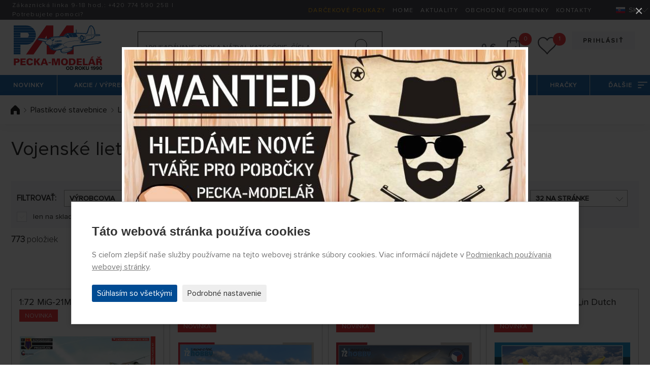

--- FILE ---
content_type: text/html; charset=utf-8
request_url: https://www.peckamodel.sk/produkty/plastikove-modely/lietadla/vojenske-lietadla-1918-1945/1:72
body_size: 17039
content:
<!DOCTYPE html>
<html lang="sk" data-page="produkty" data-baseUrl="https://www.peckamodel.sk/" data-images="/content/files/images/" data-images2="/content/images/">
    <head>
        <title>Vojenské lietadlá 1918 - 1945 1:72 - Plastikové stavebnice</title>
        
        
        <meta charset="utf-8">
<meta name="robots" content="index,follow">
<meta name="googlebot" content="index,follow,snippet,archive">
<meta name="keywords" content="">
<meta name="description" content="">
<meta name="google-site-verification" content="N09h9R0wWlY679YJHbotSa1DKs44mnGVI7-pRX9ZucU">
<meta name="seznam-wmt" content="zemTAQ9t1QVaDfXnWs8pZm1GVYVM4YLw">
<meta http-equiv="Content-Type" content="text/html; charset=UTF-8">
<meta http-equiv="X-UA-Compatible" content="IE=edge">
<meta name="viewport" content="width=device-width, initial-scale=1.0">
<meta name="facebook-domain-verification" content="mia62qnv92kzp27y0hbttvje62cn63">
<meta name="facebook-domain-verification" content="bmvwszeybwusehsqf1fl20j05nqng1">
        
        <link rel="preload" as="font" type="font/woff2" href="/content/fonts/ProximaNova/ProximaNova-Light.woff2" crossorigin>
<link rel="preload" as="font" type="font/woff2" href="/content/fonts/ProximaNova/ProximaNova-Regular.woff2" crossorigin>
<link rel="preload" as="font" type="font/woff2" href="/content/fonts/ProximaNova/ProximaNova-Bold.woff2" crossorigin>
<link rel="preload" as="font" type="font/woff2" href="/content/fonts/ProximaNova/ProximaNova-Semibold.woff2" crossorigin>
<link rel="stylesheet" href="/content/stylesheets/style.css?119">
<link rel="stylesheet" href="/content/stylesheets/../css/add.css?119">
<link rel="shortcut icon" href="/content/images/favicon.ico">
        <script type="module" crossorigin src="/content/js/frontend.js?5694"></script>
<link rel="stylesheet" href="/content/css/frontend.css?3021">
        <script>
    window.dataLayer = window.dataLayer || [];

    function gtag() {
        dataLayer.push(arguments);
    }

    gtag('consent', 'default', {
        'ad_storage': 'denied',
        'ad_user_data': 'denied',
        'ad_personalization': 'denied',
        'analytics_storage': 'denied'
    });
</script>

    <script async src="https://www.googletagmanager.com/gtag/js?id=G-82VGLD76JV"></script>
    <script>
        window.dataLayer = window.dataLayer || [];

        function gtag(){dataLayer.push(arguments);}
        gtag('js', new Date());
        gtag('config', 'G-82VGLD76JV');
        
        gtag('config', 'UA-6172911-2');
        
        gtag('config', 'AW-1046001172', {
          'allow_enhanced_conversions': true
        });
    </script>


<!-- Remarketing Seznam -->
<script src="https://c.seznam.cz/js/rc.js"></script>
<script>
    function retargetingConf(consent) {
        return {
            rtgId: 617682,
            consent: parseInt(consent)
        };
    }

    window.rc.retargetingHit(retargetingConf('0'));
</script>

    </head>

    <body>
        <section id="header">
  <div class="container-fluid header-section1">
    <div class="row">
      <div class="col-8 col-lg-4 color-white link-white header-section1__col1">
        <div class="content-center pl-2">
          <div class="content-center__inner">
            <div class="pl-3"><p>Zákaznická linka 9-18 hod.: <a href="tel:+420774590258">+420 <b>774 590 258</b></a> | <a href="/kontakty">Potrebujete pomoci?</a></p></div>
          </div>
        </div>
      </div>
      <div class="col-4 col-lg-8 color-white link-white text-right">
        <div class="header-section1__ul">
            
<ul>
<li>
<a href="/produkty/darcekove-poukazy" class="color-yellow-top" title="Darčekové poukazy" >Darčekové poukazy</a></li>
<li>
<a href="/" title="Home" >Home</a></li>
<li>
<a href="/aktuality" title="Aktuality" >Aktuality</a></li>
<li>
<a href="/obchodni-podminky" title="Obchodné podmienky" >Obchodné podmienky</a></li>
<li>
<a href="/kontakty" title="Kontakty" >Kontakty</a></li>
</ul>

        </div>
        <div class="switcher-langs">
            <ul>
    <li>
        <span class="actual"><span class="icon icon-sk flag-position" title="Slovensky"></span>SK</span>
        <ul>
            
                <li>
                    <a href="/?uLang=cs" title="Česky"><span class="icon icon-cz flag-position" title="Česky"></span>CS</a>
                </li>
            
                <li>
                    <a href="/?uLang=en" title="English"><span class="icon icon-en flag-position" title="English"></span>EN</a>
                </li>
            
                <li>
                    <a href="/?uLang=de" title="Deutsch"><span class="icon icon-de flag-position" title="Deutsch"></span>DE</a>
                </li>
            
                <li>
                    <a href="/?uLang=pl" title="Polski"><span class="icon icon-pl flag-position" title="Polski"></span>PL</a>
                </li>
            
                <li>
                    <a href="/?uLang=hu" title="Magyar"><span class="icon icon-hu flag-position" title="Magyar"></span>HU</a>
                </li>
            
        </ul>
    </li>
</ul>
        </div>
      </div>
    </div>
  </div>
  <div class="container-fluid header-section2">
    <div class="header-section2__basket" id="basketSumList">
    </div>
    <div class="row">
      <div class="header-section2__col-1">
        <a href="/" class="header-logo-pecka" title="PECKA-MODELÁR - úvodná stránka webu"><img src="/content/images/logo/pecka-modelar.svg" alt="Logo PECKA-MODELÁR"></a>
      </div>
      <div class="header-section2__col-2">
        <form class="header-section2__form" action="/produkty/vyhledane" method="post" id="searchForm">
    <div class="row no-gutters">
        <div class="header-section2__form__col1">
            <input id="searchText" type="text" class="form-control form-control--searching" placeholder="Vyhľadávanie podľa názvu, kategórie, čísla"
                   name="search" value="" minlength="2" autocomplete="off" data-url="/_eshopSearch_">
            <button type="submit" name="fromSearchForm" value="1" id="search-submit" class="header-section2__form__btn icon icon-searching" title="Hľadať"></button>
            <input type="hidden" name="odeslan-form" value="1">
        </div>
    </div>
    <div id="whisperer" class="header-section2__form__searching-result">
    </div>
</form>
      </div>
      <div class="header-section2__col-3 text-right">
        <div class="header-section2__buttons">
            


    
    <a href="/prihlaseni" class="btn btn--main btn--main--gray mb-1" title="Prihlásiť">Prihlásiť</a>
    <br>









        </div>
        <div class="header-section2__order">
          <div class="header-section2__order__inner">
            <span class="price-header" id="basketSumPrice"></span>
            <div class="header-section2__order__search">
              <span class="icon icon-searching-mobile--black"></span>
            </div>
            <div class="header-section2__order__basket cursor-pointer" id="basketSum" data-basket="/kosik">
              <span class="icon icon-basket--black"></span> <span class="circle-number" id="basketSumItems"></span>
            </div>
            <div class="header-section2__order__hearth" id="wishlistSum">
              <a href="/wishlist" title="Zoznam želaní funguje len pre prihlásených používateľov"><span class="icon icon-hearth--black"></span> <span class="circle-number circle-number--position hide" id="wishlistSumItems"></span></a>
            </div>
            <div class="header-section2__order__profile">
              <a href="/zmena-udaju" title="Zmena údajov"><span class="icon icon-profile--black"></span></a>
            </div>
          </div>
        </div>
      </div>
    </div>
  </div>
  <div class="menu-container">
    <div class="menu-mobile">
      <div class="icon-menu">
        <span></span> <span></span> <span></span>
      </div>
    </div>
    <div class="menu-logo">
    </div>
    <div class="absolute-scroll-menu" style="">
      <div class="absolute-content"></div>
      <div class="scroll-inner">
        <div class="menu">
            <ul>
    
        <li id="" class="">
            <a id="" href="/produkty/novinky" title="Novinky" class="">Novinky</a>
            
                <ul>
                    
                        <li id="" class="">
                            <a id="" href="/produkty/novinky/rc-modely" title="RC Modely" class="">
                                <div>RC Modely</div>
                            </a>
                        </li>
                    
                        <li id="" class="">
                            <a id="" href="/produkty/novinky/zberatelske-modely" title="Zberateľské modely" class="">
                                <div>Zberateľské modely</div>
                            </a>
                        </li>
                    
                        <li id="" class="">
                            <a id="" href="/produkty/novinky/plastikove-modely" title="Plastikové modely" class="">
                                <div>Plastikové modely</div>
                            </a>
                        </li>
                    
                </ul>
            
        </li>
    
        <li id="" class="">
            <a id="" href="/produkty/akcna-ponuka" title="Akčná ponuka" class="">Akcie / výpredaj</a>
            
                <ul>
                    
                        <li id="" class="">
                            <a id="" href="/produkty/akcna-ponuka/plastikove-modely" title="Plastikové modely" class="">
                                <div>Plastikové modely</div>
                            </a>
                        </li>
                    
                        <li id="" class="">
                            <a id="" href="/produkty/akcna-ponuka/rc-modely" title="RC modely" class="">
                                <div>RC modely</div>
                            </a>
                        </li>
                    
                        <li id="" class="">
                            <a id="" href="/produkty/akcna-ponuka/zberatelske-modely" title="Zberateľské modely" class="">
                                <div>Zberateľské modely</div>
                            </a>
                        </li>
                    
                </ul>
            
        </li>
    
        <li id="" class="">
            <a id="" href="/rc-modely-a-prislusenstvo" title="RC modely a príslušenstvo" class="">RC modely a príslušenstvo</a>
            
                <ul>
                    
                        <li id="" class="">
                            <a id="" href="/rc-auta-modely" title="RC autá a motorky" class="">
                                <div>RC autá a motorky</div>
                            </a>
                        </li>
                    
                        <li id="" class="">
                            <a id="" href="/rc-lietadla-modely" title="RC lietadlá" class="">
                                <div>RC lietadlá</div>
                            </a>
                        </li>
                    
                        <li id="" class="">
                            <a id="" href="/rc-vrtulnik" title="RC vrtuľníky - modely na diaľkové ovládanie" class="">
                                <div>RC vrtuľníky a príslušenstvo</div>
                            </a>
                        </li>
                    
                        <li id="" class="">
                            <a id="" href="/rc-drony" title="RC kvadrokoptéry a drony" class="">
                                <div>RC kvadrokoptéry a drony</div>
                            </a>
                        </li>
                    
                        <li id="" class="">
                            <a id="" href="/rc-lode-modely" title="RC lode a príslušenstvo" class="">
                                <div>RC lode a príslušenstvo</div>
                            </a>
                        </li>
                    
                        <li id="" class="">
                            <a id="" href="/rc-stavebne-stroje" title="RC stroje a príslušenstvo" class="">
                                <div>RC stroje a príslušenstvo</div>
                            </a>
                        </li>
                    
                        <li id="" class="">
                            <a id="" href="/rc-tanky-modely" title="RC tanky, obrnené vozidlá a príslušenstvo" class="">
                                <div>RC tanky, obrnené vozidlá a príslušenstvo</div>
                            </a>
                        </li>
                    
                        <li id="" class="">
                            <a id="" href="/rc-traktory-nakladne-modely" title="RC traktory a nákladné autá" class="">
                                <div>RC traktory a nákladné autá</div>
                            </a>
                        </li>
                    
                        <li id="" class="">
                            <a id="" href="/produkty/rc-modely-a-prislusenstvo/rc-supravy-a-prislusenstvo" title="RC súpravy a príslušenstvo" class="">
                                <div>RC súpravy a príslušenstvo</div>
                            </a>
                        </li>
                    
                        <li id="" class="">
                            <a id="" href="/produkty/rc-modely-a-prislusenstvo/prijimace" title="Prijímače" class="">
                                <div>Prijímače</div>
                            </a>
                        </li>
                    
                        <li id="" class="">
                            <a id="" href="/produkty/rc-modely-a-prislusenstvo/stabilizacne-jednotky-a-gyra" title="Stabilizačné jednotky a gyrá" class="">
                                <div>Stabilizačné jednotky a gyrá</div>
                            </a>
                        </li>
                    
                        <li id="" class="">
                            <a id="" href="/produkty/rc-modely-a-prislusenstvo/serva-a-prislusenstvo" title="Servá a príslušenstvo" class="">
                                <div>Servá a príslušenstvo</div>
                            </a>
                        </li>
                    
                        <li id="" class="">
                            <a id="" href="/produkty/rc-modely-a-prislusenstvo/telemetria" title="Telemetria" class="">
                                <div>Telemetria</div>
                            </a>
                        </li>
                    
                        <li id="" class="">
                            <a id="" href="/produkty/rc-modely-a-prislusenstvo/fpv" title="FPV systémy" class="">
                                <div>FPV systémy</div>
                            </a>
                        </li>
                    
                        <li id="" class="">
                            <a id="" href="/produkty/rc-modely-a-prislusenstvo/kamery-a-prislusenstvo" title="Kamery a príslušenstvo" class="">
                                <div>Kamery a príslušenstvo</div>
                            </a>
                        </li>
                    
                        <li id="" class="">
                            <a id="" href="/produkty/rc-modely-a-prislusenstvo/ostatna-elektronika" title="Ostatná elektronika" class="">
                                <div>Ostatná elektronika</div>
                            </a>
                        </li>
                    
                        <li id="" class="">
                            <a id="" href="/produkty/rc-modely-a-prislusenstvo/spalovacie-motory-a-prislusenstvo" title="Spaľovacie motory a príslušenstvo" class="">
                                <div>Spaľovacie motory a príslušenstvo</div>
                            </a>
                        </li>
                    
                        <li id="" class="">
                            <a id="" href="/produkty/rc-modely-a-prislusenstvo/elektromotory-a-prislusenstvo" title="Elektromotory a príslušenstvo" class="">
                                <div>Elektromotory a príslušenstvo</div>
                            </a>
                        </li>
                    
                        <li id="" class="">
                            <a id="" href="/produkty/rc-modely-a-prislusenstvo/regulatory-otacok-a-spinace" title="Regulátory otáčok a spínače" class="">
                                <div>Regulátory otáčok a spínače</div>
                            </a>
                        </li>
                    
                        <li id="" class="">
                            <a id="" href="/produkty/rc-modely-a-prislusenstvo/vrtule-a-prislusenstvo" title="Vrtule a príslušenstvo" class="">
                                <div>Vrtule a príslušenstvo</div>
                            </a>
                        </li>
                    
                        <li id="" class="">
                            <a id="" href="/produkty/rc-modely-a-prislusenstvo/duchadla" title="Dúchadlá" class="">
                                <div>Dúchadlá</div>
                            </a>
                        </li>
                    
                        <li id="" class="">
                            <a id="" href="/produkty/rc-modely-a-prislusenstvo/akumulatorove-paky" title="Akumulátory" class="">
                                <div>Akumulátory</div>
                            </a>
                        </li>
                    
                        <li id="" class="">
                            <a id="" href="/produkty/rc-modely-a-prislusenstvo/nabijace-a-prislusenstvo" title="Nabíjače a príslušenstvo" class="">
                                <div>Nabíjače a príslušenstvo</div>
                            </a>
                        </li>
                    
                        <li id="" class="">
                            <a id="" href="/produkty/rc-modely-a-prislusenstvo/elektroprislusenstvo" title="Elektropríslušenstvo" class="">
                                <div>Elektropríslušenstvo</div>
                            </a>
                        </li>
                    
                        <li id="" class="">
                            <a id="" href="/produkty/rc-modely-a-prislusenstvo/potreby-k-potahovaniu-modelov" title="Potreby k poťahovaniu modelov" class="">
                                <div>Potreby k poťahovaniu modelov</div>
                            </a>
                        </li>
                    
                        <li id="" class="">
                            <a id="" href="/produkty/rc-modely-a-prislusenstvo/prislusenstvo" title="Príslušenstvo" class="">
                                <div>Príslušenstvo</div>
                            </a>
                        </li>
                    
                        <li id="" class="">
                            <a id="" href="/produkty/rc-modely-a-prislusenstvo/palivo-maziva-aditiva" title="Palivo, mazivá, aditíva" class="">
                                <div>Palivo, mazivá, aditíva</div>
                            </a>
                        </li>
                    
                </ul>
            
        </li>
    
        <li id="" class="">
            <a id="" href="/produkty/plastikove-modely" title="Plastikové modely" class="">Plastikové stavebnice</a>
            
                <ul>
                    
                        <li id="" class="">
                            <a id="" href="/produkty/plastikove-modely/novinky-januar-februar-2026" title="Novinky január-február 2026" class="">
                                <div>Novinky január-február 2026</div>
                            </a>
                        </li>
                    
                        <li id="" class="">
                            <a id="" href="/produkty/plastikove-modely/lietadla" title="Lietadlá" class="">
                                <div>Lietadlá</div>
                            </a>
                        </li>
                    
                        <li id="" class="">
                            <a id="" href="/produkty/plastikove-modely/vrtulniky" title="Vrtuľníky" class="">
                                <div>Vrtuľníky</div>
                            </a>
                        </li>
                    
                        <li id="" class="">
                            <a id="" href="/produkty/plastikove-modely/vzducholode" title="Vzducholode" class="">
                                <div>Vzducholode</div>
                            </a>
                        </li>
                    
                        <li id="" class="">
                            <a id="" href="/produkty/plastikove-modely/auta" title="Autá" class="">
                                <div>Autá</div>
                            </a>
                        </li>
                    
                        <li id="" class="">
                            <a id="" href="/produkty/plastikove-modely/zachranarske-vozidla" title="Záchranárske vozidlá" class="">
                                <div>Záchranárske vozidlá</div>
                            </a>
                        </li>
                    
                        <li id="" class="">
                            <a id="" href="/produkty/plastikove-modely/formule-a-zavodne-auta" title="Formule a závodné autá" class="">
                                <div>Formule a závodné autá</div>
                            </a>
                        </li>
                    
                        <li id="" class="">
                            <a id="" href="/produkty/plastikove-modely/nakladne-auta-a-kamiony" title="Nákladné autá a kamióny" class="">
                                <div>Nákladné autá a kamióny</div>
                            </a>
                        </li>
                    
                        <li id="" class="">
                            <a id="" href="/produkty/plastikove-modely/autobusy-a-elektricky" title="Autobusy a električky" class="">
                                <div>Autobusy a električky</div>
                            </a>
                        </li>
                    
                        <li id="" class="">
                            <a id="" href="/produkty/plastikove-modely/zeleznicne-modely" title="Železničné modely" class="">
                                <div>Železničné modely</div>
                            </a>
                        </li>
                    
                        <li id="" class="">
                            <a id="" href="/produkty/plastikove-modely/motorky" title="Motorky" class="">
                                <div>Motorky</div>
                            </a>
                        </li>
                    
                        <li id="" class="">
                            <a id="" href="/produkty/plastikove-modely/vojenska-technika" title="Vojenská technika" class="">
                                <div>Vojenská technika</div>
                            </a>
                        </li>
                    
                        <li id="" class="">
                            <a id="" href="/produkty/plastikove-modely/lode-a-ponorky" title="Lode a ponorky" class="">
                                <div>Lode a ponorky</div>
                            </a>
                        </li>
                    
                        <li id="" class="">
                            <a id="" href="/produkty/plastikove-modely/vesmirna-technika" title="Vesmírna technika" class="">
                                <div>Vesmírna technika</div>
                            </a>
                        </li>
                    
                        <li id="" class="">
                            <a id="" href="/produkty/plastikove-modely/figurky" title="Figúrky" class="">
                                <div>Figúrky</div>
                            </a>
                        </li>
                    
                        <li id="" class="">
                            <a id="" href="/produkty/plastikove-modely/zvierata" title="Zvieratá" class="">
                                <div>Zvieratá</div>
                            </a>
                        </li>
                    
                        <li id="" class="">
                            <a id="" href="/produkty/plastikove-modely/technika" title="Technika" class="">
                                <div>Technika</div>
                            </a>
                        </li>
                    
                        <li id="" class="">
                            <a id="" href="/produkty/plastikove-modely/stavby-a-budovy" title="Stavby a budovy" class="">
                                <div>Stavby a budovy</div>
                            </a>
                        </li>
                    
                        <li id="" class="">
                            <a id="" href="/produkty/plastikove-modely/dioramy" title="Diorámy" class="">
                                <div>Diorámy</div>
                            </a>
                        </li>
                    
                        <li id="" class="">
                            <a id="" href="/produkty/plastikove-modely/materialy-a-pomocky-na-tvorbu-dioram" title="Materiály a pomôcky pre tvorbu diorám" class="">
                                <div>Materiály a pomôcky pre tvorbu diorám</div>
                            </a>
                        </li>
                    
                        <li id="" class="">
                            <a id="" href="/produkty/plastikove-modely/stromy" title="Stromy" class="">
                                <div>Stromy</div>
                            </a>
                        </li>
                    
                        <li id="" class="">
                            <a id="" href="/produkty/plastikove-modely/obtlacky-a-lepty" title="Obtlačky a lepty" class="">
                                <div>Obtlačky a lepty</div>
                            </a>
                        </li>
                    
                        <li id="" class="">
                            <a id="" href="/produkty/plastikove-modely/doplnky" title="Doplnky" class="">
                                <div>Doplnky</div>
                            </a>
                        </li>
                    
                        <li id="" class="">
                            <a id="" href="/produkty/plastikove-modely/prislusenstvo" title="Príslušenstvo" class="">
                                <div>Príslušenstvo</div>
                            </a>
                        </li>
                    
                        <li id="" class="">
                            <a id="" href="/produkty/plastikove-modely/nastroje-pre-plastikovych-modelarov" title="Nástroje pre plastikových modelárov" class="">
                                <div>Nástroje pre plastikových modelárov</div>
                            </a>
                        </li>
                    
                        <li id="" class="">
                            <a id="" href="/produkty/plastikove-modely/easykit-quick-build" title="Easykit, Quick Build" class="">
                                <div>Easykit, Quick Build</div>
                            </a>
                        </li>
                    
                </ul>
            
        </li>
    
        <li id="" class="">
            <a id="" href="/produkty/zberatelske-modely" title="Zberateľské modely" class="">Zberateľské modely</a>
            
                <ul>
                    
                        <li id="" class="">
                            <a id="" href="/produkty/zberatelske-modely/polnohospodarska-lesna-a-stavebna-technika" title="Poľnohospodárska, lesná a stavebná technika" class="">
                                <div>Poľnohospodárska, lesná a stavebná technika</div>
                            </a>
                        </li>
                    
                        <li id="" class="">
                            <a id="" href="/produkty/zberatelske-modely/bojova-technika" title="Bojová technika" class="">
                                <div>Bojová technika</div>
                            </a>
                        </li>
                    
                        <li id="" class="">
                            <a id="" href="/produkty/zberatelske-modely/lietadla" title="Lietadlá" class="">
                                <div>Lietadlá</div>
                            </a>
                        </li>
                    
                        <li id="" class="">
                            <a id="" href="/produkty/zberatelske-modely/vzducholode" title="" class="">
                                <div></div>
                            </a>
                        </li>
                    
                        <li id="" class="">
                            <a id="" href="/produkty/zberatelske-modely/vrtulniky" title="Vrtuľníky" class="">
                                <div>Vrtuľníky</div>
                            </a>
                        </li>
                    
                        <li id="" class="">
                            <a id="" href="/produkty/zberatelske-modely/auta" title="Autá" class="">
                                <div>Autá</div>
                            </a>
                        </li>
                    
                        <li id="" class="">
                            <a id="" href="/produkty/zberatelske-modely/zachranarske-vozidla" title="Záchranárske vozidlá" class="">
                                <div>Záchranárske vozidlá</div>
                            </a>
                        </li>
                    
                        <li id="" class="">
                            <a id="" href="/produkty/zberatelske-modely/formule-zavodne-auta-a-trucky" title="Formule, závodné autá a trucky" class="">
                                <div>Formule, závodné autá a trucky</div>
                            </a>
                        </li>
                    
                        <li id="" class="">
                            <a id="" href="/produkty/zberatelske-modely/motorky" title="Motorky" class="">
                                <div>Motorky</div>
                            </a>
                        </li>
                    
                        <li id="" class="">
                            <a id="" href="/produkty/zberatelske-modely/nakladne-auta-a-kamiony" title="Nákladné autá a kamióny" class="">
                                <div>Nákladné autá a kamióny</div>
                            </a>
                        </li>
                    
                        <li id="" class="">
                            <a id="" href="/produkty/zberatelske-modely/autobusy-a-elektricky" title="Autobusy a električky" class="">
                                <div>Autobusy a električky</div>
                            </a>
                        </li>
                    
                        <li id="" class="">
                            <a id="" href="/produkty/zberatelske-modely/zeleznicne-modely" title="Železničné modely" class="">
                                <div>Železničné modely</div>
                            </a>
                        </li>
                    
                        <li id="" class="">
                            <a id="" href="/produkty/zberatelske-modely/lode-a-ponorky" title="Lode a ponorky" class="">
                                <div>Lode a ponorky</div>
                            </a>
                        </li>
                    
                        <li id="" class="">
                            <a id="" href="/produkty/zberatelske-modely/vesmirna-technika" title="Vesmírna technika" class="">
                                <div>Vesmírna technika</div>
                            </a>
                        </li>
                    
                        <li id="" class="">
                            <a id="" href="/produkty/zberatelske-modely/busty-a-figury-filmovych-postav" title="Busty a figúry filmových postáv" class="">
                                <div>Busty a figúry filmových postáv</div>
                            </a>
                        </li>
                    
                        <li id="" class="">
                            <a id="" href="/produkty/zberatelske-modely/military-figurky" title="Military figúrky" class="">
                                <div>Military figúrky</div>
                            </a>
                        </li>
                    
                        <li id="" class="">
                            <a id="" href="/produkty/zberatelske-modely/pre-najmensich-zberateov" title="Pre najmenších zberateľov" class="">
                                <div>Pre najmenších zberateľov</div>
                            </a>
                        </li>
                    
                        <li id="" class="">
                            <a id="" href="/produkty/zberatelske-modely/ostatne" title="Ostatné" class="">
                                <div>Ostatné</div>
                            </a>
                        </li>
                    
                        <li id="" class="">
                            <a id="" href="/produkty/zberatelske-modely/privesky-a-klucenky" title="Prívesky a kľúčenky" class="">
                                <div>Prívesky a kľúčenky</div>
                            </a>
                        </li>
                    
                </ul>
            
        </li>
    
        <li id="" class="">
            <a id="" href="/produkty/hracky" title="Hračky" class="">Hračky</a>
            
                <ul>
                    
                        <li id="" class="">
                            <a id="" href="/produkty/hracky/auta-lietadla-lode-a-dalsie" title="Modely áut, lietadiel, lodí atď." class="">
                                <div>Modely áut, lietadiel, lodí atď.</div>
                            </a>
                        </li>
                    
                        <li id="" class="">
                            <a id="" href="/produkty/hracky/hracie-dosky-siku-world-a-prislusenstvo" title="SIKU World – hracie dosky a príslušenstvo" class="">
                                <div>SIKU World – hracie dosky a príslušenstvo</div>
                            </a>
                        </li>
                    
                        <li id="" class="">
                            <a id="" href="/produkty/hracky/hracky-na-dialkove-ovladanie" title="Hračky na diaľkové ovládanie" class="">
                                <div>Hračky na diaľkové ovládanie</div>
                            </a>
                        </li>
                    
                        <li id="" class="">
                            <a id="" href="/produkty/hracky/stavebnice-a-puzzle" title="Stavebnice a puzzle" class="">
                                <div>Stavebnice a puzzle</div>
                            </a>
                        </li>
                    
                        <li id="" class="">
                            <a id="" href="/produkty/hracky/sport" title="Šport" class="">
                                <div>Šport</div>
                            </a>
                        </li>
                    
                        <li id="" class="">
                            <a id="" href="/produkty/hracky/3d-pera-a-prislusenstvo" title="3D perá a príslušenstvo" class="">
                                <div>3D perá a príslušenstvo</div>
                            </a>
                        </li>
                    
                        <li id="" class="">
                            <a id="" href="/produkty/hracky/ostatne" title="Ostatné" class="">
                                <div>Ostatné</div>
                            </a>
                        </li>
                    
                </ul>
            
        </li>
    
    <li>
        <a href="#">Ďalšie<span class="icon icon-menu-next--white"></span></a>
        <ul>
            
                <li id="" class="">
                    <a id="" href="/produkty/papierove-modely" title="Papierové modely - áut, lodí a rôznej techniky" class="">
                        <div>Papierové modely</div>
                    </a>
                </li>
            
                <li id="" class="">
                    <a id="" href="/produkty/darcekove-poukazy" title="Darčekové poukazy" class="">
                        <div>Darčekové poukazy</div>
                    </a>
                </li>
            
                <li id="" class="">
                    <a id="" href="/produkty/autodrahy" title="Autodráhy" class="">
                        <div>Autodráhy</div>
                    </a>
                </li>
            
                <li id="" class="">
                    <a id="" href="/produkty/sarkany-padakove-kridla-a-veterniky" title="Šarkany, padákové krídla a veterníky" class="">
                        <div>Šarkany, padákové krídla a veterníky</div>
                    </a>
                </li>
            
                <li id="" class="">
                    <a id="" href="/produkty/volne-neriadene-modely" title="Voľné (neriadené) modely" class="">
                        <div>Voľné (neriadené) modely</div>
                    </a>
                </li>
            
                <li id="" class="">
                    <a id="" href="/produkty/lietajuce-modely-rakiet" title="Lietajúce modely rakiet " class="">
                        <div>Modely rakiet </div>
                    </a>
                </li>
            
                <li id="" class="">
                    <a id="" href="/produkty/simulatory-a-prislusenstvo" title="Simulátory a príslušenstvo" class="">
                        <div>Simulátory a príslušenstvo</div>
                    </a>
                </li>
            
                <li id="" class="">
                    <a id="" href="/produkty/vsetko-pre-tvorbu-dioramat" title="Všetko pre tvorbu diorámat" class="">
                        <div>Všetko pre tvorbu diorámat</div>
                    </a>
                </li>
            
                <li id="" class="">
                    <a id="" href="/produkty/stetce" title="Štetce" class="">
                        <div>Štetce</div>
                    </a>
                </li>
            
                <li id="" class="">
                    <a id="" href="/produkty/stavebnice-z-dreva" title="Stavebnice z dreva a kovu" class="">
                        <div>Stavebnice z dreva a kovu</div>
                    </a>
                </li>
            
                <li id="" class="">
                    <a id="" href="/produkty/naradie-a-nastroje" title="Náradie a nástroje " class="">
                        <div>Náradie a nástroje </div>
                    </a>
                </li>
            
                <li id="" class="">
                    <a id="" href="/produkty/meracie-pristroje-a-nastroje" title="Meracie prístroje a nástroje" class="">
                        <div>Meracie prístroje a nástroje</div>
                    </a>
                </li>
            
                <li id="" class="">
                    <a id="" href="/produkty/striekacie-pistole-a-kompresory" title="Striekacie pištole a kompresory" class="">
                        <div>Striekacie pištole a kompresory</div>
                    </a>
                </li>
            
                <li id="" class="">
                    <a id="" href="/produkty/modelarska-chemia" title="Lepidlá, tmely, farby, laky" class="">
                        <div>Modelárska chémia</div>
                    </a>
                </li>
            
                <li id="" class="">
                    <a id="" href="/produkty/stavebne-materialy-a-modelarska-guma" title="Stavebné materiály a modelárska guma" class="">
                        <div>Stavebné materiály a modelárska guma</div>
                    </a>
                </li>
            
                <li id="" class="last-box">
                    <a id="" href="/produkty/nahradne-diely-a-prislusenstvo" title="Náhradné diely a príslušenstvo" class="">
                        <div>Náhradné diely a príslušenstvo</div>
                    </a>
                </li>
            
        </ul>
    </li>
</ul>
        </div>
      </div>
    </div>
  </div>
  <div class="menu-empty"></div>
</section>

        
  <section id="breadcrumbs">
    <div class="breadcrumb-navigation">
      <div class="container-main">
        <div class="row">
            
              <div>
                  <ul>
    
    
        <li>
            <a href="/" title="Úvodná stránka" class="text-decoration-hover-none">
                <span class="icon icon-home--black icon-home--black--position"></span> </a>
        </li>
    
    
    
    
    
    
    
    

    
    
    
    
    
        <li>
            <img src="/content/images/icons/icon-arrow-submenu-right--black.svg" width="5" height="9" alt="arrow">
            <a href="/produkty/plastikove-modely" title="Plastikové stavebnice">Plastikové stavebnice</a>
        </li>
    
    
    
        <li>
            <img src="/content/images/icons/icon-arrow-submenu-right--black.svg" width="5" height="9" alt="arrow">
            <a href="/produkty/plastikove-modely/lietadla" title="Lietadlá">Lietadlá</a>
        </li>
    
    
    
        <li>
            <img src="/content/images/icons/icon-arrow-submenu-right--black.svg" width="5" height="9" alt="arrow">
            <a href="/produkty/plastikove-modely/lietadla/vojenske-lietadla-1918-1945" title="Vojenské lietadlá 1918 - 1945">Vojenské lietadlá 1918 - 1945</a>
        </li>
    
    
    
        <img src="/content/images/icons/icon-arrow-submenu-right--black.svg" width="5" height="9" alt="arrow">
        <li class="crumb-last"><span>1:72</span></li>
    
</ul>

<script type="application/ld+json">
    {
      "@context": "http://schema.org",
      "@type": "BreadcrumbList",
      "itemListElement": [
    
    
    {
    "@type": "ListItem",
    "position": 1,
    "item": {
      "@id": "https://www.peckamodel.sk/produkty/plastikove-modely",
      "name": "Plastikové stavebnice"
      }
    }
    
    ,
    {
    "@type": "ListItem",
    "position": 2,
    "item": {
      "@id": "https://www.peckamodel.sk/produkty/plastikove-modely/lietadla",
      "name": "Lietadlá"
      }
    }
    
    ,
    {
    "@type": "ListItem",
    "position": 3,
    "item": {
      "@id": "https://www.peckamodel.sk/produkty/plastikove-modely/lietadla/vojenske-lietadla-1918-1945",
      "name": "Vojenské lietadlá 1918 - 1945"
      }
    }
    
    ,
    {
    "@type": "ListItem",
    "position": 4,
    "item": {
      "@id": "https://www.peckamodel.sk/produkty/plastikove-modely/lietadla/vojenske-lietadla-1918-1945/1:72",
      "name": "1:72"
      }
    }
    
    ]
  }
</script>

<script>
    gtag('event', 'drobecky', {cesta: 'Plastikové stavebnice - Lietadlá - Vojenské lietadlá 1918 - 1945 - 1:72'});
</script>
              </div>
            
        </div>
      </div>
    </div>
  </section>


        

        
        
        
            <section id="text-header">
    <div class="background-bluex">
        <div class="container-main bottom-buffer-10">
            <div class="row justify-content-center top-buffer-small-1">
                <div class="col-12">
                    <h1 class="mb-0" id="categoryH1">Vojenské lietadlá 1918 - 1945 1:72</h1>
                </div>
                <div class="col-12" id="categoryInfo">
                    
            
            
                </div>
            </div>
        </div>
    </div>
</section>

            
            





<div id="eshopProductsContent">
    <section id="filtration-bar">
    <div class="container-main top-buffer-30">
        <a href="#" class="filtration__item__href filtration__item__href--bar mb-3">Zobraziť filtráciu</a>
        <div class="justify-content-center top-buffer-small-1 filtration-bar filtration-bar--mobile">
            <div class="filtration-bar__col">
                <span class="filtration-text span-15 span-bold text-uppercase">Filtrovať: </span>
                <div class="filter-navigation-form">
                    <div class="btn-group">
                        <a href="#" class="dropdown-toggle btn-dropdown" data-name="vyrobce" data-value="">Výrobcovia</a>
                        <ul class="dropdown-menu">
                            
                                <li class="dropdown-item dropdown-item--limit">
                                    <a href="#" data-value="0" data-alias="">
                                        všetci
                                    </a>
                                </li>
                            
                                <li class="dropdown-item dropdown-item--limit">
                                    <a href="#" data-value="175" data-alias="academy">
                                        Academy
                                    </a>
                                </li>
                            
                                <li class="dropdown-item dropdown-item--limit">
                                    <a href="#" data-value="146" data-alias="airfix">
                                        Airfix
                                    </a>
                                </li>
                            
                                <li class="dropdown-item dropdown-item--limit">
                                    <a href="#" data-value="769" data-alias="arma-hobby">
                                        ARMA HOBBY
                                    </a>
                                </li>
                            
                                <li class="dropdown-item dropdown-item--limit">
                                    <a href="#" data-value="164" data-alias="azmodel">
                                        AZmodel
                                    </a>
                                </li>
                            
                                <li class="dropdown-item dropdown-item--limit">
                                    <a href="#" data-value="990" data-alias="dora-wings">
                                        Dora Wings
                                    </a>
                                </li>
                            
                                <li class="dropdown-item dropdown-item--limit">
                                    <a href="#" data-value="139" data-alias="dragon">
                                        Dragon
                                    </a>
                                </li>
                            
                                <li class="dropdown-item dropdown-item--limit">
                                    <a href="#" data-value="169" data-alias="eduard">
                                        Eduard
                                    </a>
                                </li>
                            
                                <li class="dropdown-item dropdown-item--limit">
                                    <a href="#" data-value="231" data-alias="hasegawa">
                                        Hasegawa
                                    </a>
                                </li>
                            
                                <li class="dropdown-item dropdown-item--limit">
                                    <a href="#" data-value="342" data-alias="heller">
                                        Heller
                                    </a>
                                </li>
                            
                                <li class="dropdown-item dropdown-item--limit">
                                    <a href="#" data-value="790" data-alias="ibg-models">
                                        IBG Models
                                    </a>
                                </li>
                            
                                <li class="dropdown-item dropdown-item--limit">
                                    <a href="#" data-value="184" data-alias="icm">
                                        ICM
                                    </a>
                                </li>
                            
                                <li class="dropdown-item dropdown-item--limit">
                                    <a href="#" data-value="137" data-alias="italeri">
                                        Italeri
                                    </a>
                                </li>
                            
                                <li class="dropdown-item dropdown-item--limit">
                                    <a href="#" data-value="423" data-alias="kovozavody-prostejov">
                                        Kovozávody Prostějov
                                    </a>
                                </li>
                            
                                <li class="dropdown-item dropdown-item--limit">
                                    <a href="#" data-value="9" data-alias="revell">
                                        Revell
                                    </a>
                                </li>
                            
                                <li class="dropdown-item dropdown-item--limit">
                                    <a href="#" data-value="763" data-alias="roden">
                                        Roden
                                    </a>
                                </li>
                            
                                <li class="dropdown-item dropdown-item--limit">
                                    <a href="#" data-value="758" data-alias="sabrekits">
                                        SabreKits
                                    </a>
                                </li>
                            
                                <li class="dropdown-item dropdown-item--limit">
                                    <a href="#" data-value="28" data-alias="smer">
                                        Směr
                                    </a>
                                </li>
                            
                                <li class="dropdown-item dropdown-item--limit">
                                    <a href="#" data-value="526" data-alias="special-hobby">
                                        Special Hobby
                                    </a>
                                </li>
                            
                                <li class="dropdown-item dropdown-item--limit">
                                    <a href="#" data-value="150" data-alias="tamiya">
                                        Tamiya
                                    </a>
                                </li>
                            
                                <li class="dropdown-item dropdown-item--limit">
                                    <a href="#" data-value="138" data-alias="zvezda">
                                        Zvezda
                                    </a>
                                </li>
                            
                        </ul>
                    </div>
                </div>
                <div class="filter-navigation-form">
                    <div class="btn-group">
                        <a href="#" class="dropdown-toggle btn-dropdown" data-name="sklad" data-value="0">Pobočka</a>
                        <ul class="dropdown-menu">
                            
                                <li class="dropdown-item">
                                    <a href="#" data-value="0">
                                        všetky
                                    </a>
                                </li>
                            
                                <li class="dropdown-item">
                                    <a href="#" data-value="13">
                                        Karolíny Světlé
                                    </a>
                                </li>
                            
                                <li class="dropdown-item">
                                    <a href="#" data-value="4">
                                        Nademlejnská - eshop
                                    </a>
                                </li>
                            
                                <li class="dropdown-item">
                                    <a href="#" data-value="10">
                                        OC Šestka
                                    </a>
                                </li>
                            
                        </ul>
                    </div>
                </div>
                <div class="form-check form-check--filtration form-check--inline">
                    <input class="form-check-input onlyInStock" type="checkbox" id="checkPF" name="jen_skladem" >
                    <label class="checkbox" for="checkPF"> </label> <label class="form-check-label mb2" for="checkPF">len na sklade</label>
                </div>
            </div>
            <div class="filtration-bar__col filtration-right">
                <span class="filtration-text span-15 span-bold text-uppercase">Radiť: </span>
                <div class="filter-navigation-form filter-navigation-form--right">
                    <div class="btn-group">
                        <a href="#" class="dropdown-toggle btn-dropdown" data-name="orderBy" data-value="novinka DESC, sleva_procent DESC, cena_eshop DESC">najnovšie</a>
                        <ul class="dropdown-menu">
                            
                                <li class="dropdown-item">
                                    <a href="#" data-value="novinka DESC, sleva_procent DESC, cena_eshop DESC">najnovšie</a>
                                </li>
                            
                                <li class="dropdown-item">
                                    <a href="#" data-value="sleva_procent DESC, cena_eshop DESC">podľa zľavy</a>
                                </li>
                            
                                <li class="dropdown-item">
                                    <a href="#" data-value="kod">podľa kódu</a>
                                </li>
                            
                                <li class="dropdown-item">
                                    <a href="#" data-value="prodano DESC, sleva_procent DESC">najpredávanejšie</a>
                                </li>
                            
                                <li class="dropdown-item">
                                    <a href="#" data-value="priorita, sleva_procent DESC">podľa priority</a>
                                </li>
                            
                                <li class="dropdown-item">
                                    <a href="#" data-value="cena_eshop">od najlacnejšieho</a>
                                </li>
                            
                                <li class="dropdown-item">
                                    <a href="#" data-value="cena_eshop DESC">od najdrahšieho</a>
                                </li>
                            
                                <li class="dropdown-item">
                                    <a href="#" data-value="p.nazev">abecedne</a>
                                </li>
                            
                        </ul>
                    </div>
                </div>
                <div class="filter-navigation-form filter-navigation-form--right">
                    <div class="btn-group">
                        <a href="#" class="dropdown-toggle btn-dropdown" data-name="onPage" data-value="32">32 na stránke</a>
                        <ul class="dropdown-menu">
                            
                                <li class="dropdown-item">
                                    <a href="#" data-value="12">12 na stránke</a>
                                </li>
                            
                                <li class="dropdown-item">
                                    <a href="#" data-value="32">32 na stránke</a>
                                </li>
                            
                                <li class="dropdown-item">
                                    <a href="#" data-value="64">64 na stránke</a>
                                </li>
                            
                                <li class="dropdown-item">
                                    <a href="#" data-value="92">92 na stránke</a>
                                </li>
                            
                                <li class="dropdown-item">
                                    <a href="#" data-value="120">120 na stránke</a>
                                </li>
                            
                        </ul>
                    </div>
                </div>
            </div>
        </div>
    </div>
    <div class="container-main top-buffer-10">
        <p class="mb-0"><b>773</b> položiek</p>
    </div>
    <div id="filterData" data-categoryId="2692" data-vyhledane=""></div>
</section>

    <div id="eshopProductsPagination">
        
    <div class="container-main">
        <div class="text-center top-buffer-20 bottom-buffer-20">
            
    
    <div class="pagination-box">
        <ul class="pagination justify-content-end">
            
            
                
                    <li class="page-item active"><a href="/produkty/plastikove-modely/lietadla/vojenske-lietadla-1918-1945/1:72" title="Strana 1" class="page-link ">1</a></li>
                
            
            
            
                
                    <li class="page-item"><a href="/_eshopProducts_?epage=2" title="Strana 2" class="page-link xhr">2</a></li>
                
            
            
            
                
                    <li class="page-item"><a href="/_eshopProducts_?epage=3" title="Strana 3" class="page-link xhr">3</a></li>
                
            
            
            
                <li class="page-item">
                    <a class="page-link page-link--next xhr" href="/_eshopProducts_?epage=2" title="Nasledujúci">&nbsp;</a>
                </li>
            
            
            
                
            
            
        </ul>
    </div>

        </div>

        <div class="row justify-content-center products clearfix">
            
            
            <article id="p540892" class="products__small product">

    <a href="/kpm0084-mig-21-mf-czaf" title="1:72 MiG-21MF ″Fishbed J″ CZAF" class="products__small__inner">
        <div class="products-box__header">
            <h2 class="h2-small">1:72 MiG-21MF ″Fishbed J″ CZAF</h2>
            <div class="row">
                <div class="col-8">
                    
                        <span class="sticker sticker--small sticker--red tag-new">novinka</span>
                    
                    
                </div>
                <div class="col-4 text-right">
                    
                </div>
            </div>
        </div>

        <div class="products-box__image">
            <div>
                <img src="" class="lazy" loading="lazy" data-src="/content/files/images/eshop-produkty/540892/nahled-vetsi.jpg" alt="1:72 MiG-21MF ″Fishbed J″ CZAF">
            </div>
        </div>

        

        <div class="products-box__info">
            <div class="row products-box__info__content">
                <div class="col-5">
                    <div class="tooltip-box">
                        
                            <span class="icon icon-info--blue tooltip-trigger-left"></span>
                            <div class="tooltip tooltip--left">
                                <span>Plastiková stavebnica sovietskeho prúdového stíhacieho lietadla MiG-21MF.</span>
                            </div>
                        
                        
                            <span class="icon icon-hearth-full--gray icon-hearth-full--gray--product-detail"
                                  onclick="alert('Zoznam želaní funguje len pre prihlásených používateľov');return false;"
                                  title="Zoznam želaní funguje len pre prihlásených používateľov"></span>
                        
                    </div>
                    <span class="product-code copy-value ripple" title="Kliknutím skopírovat kód do schránky">KPM0084</span>
                    
                    <span class="product-price product-price--main">
                        
                            16,35&nbsp;&euro;
                        
            </span>
                </div>
                <div class="col-7 text-right">
                    
                    
                        
                    
                    <div class="tooltip-box">
                        
    
        <span class="product-stock eshopProductAvailability tooltip-trigger-right" data-url="/_eshopProductAvailability_/540892">
          Na sklade 3 ks</span>
    
    <div class="tooltip tooltip--right"></div>

                    </div>
                    <div class="top-buffer-5"></div>
                    
                        <object title="Vložiť produkt do košíka">
                            <a href="#" data-url="/_eshopBasketAdd_/540892" title="Vložiť produkt do košíka"
                               class="eshopBasketAdd btn btn--main btn--large btn--main--blue-darkgray">Kúpiť</a>
                        </object>
                    

                </div>
            </div>
        </div>
        <div class="products-box__doruceni positive">
            
    
        <div class="col-12 text-center top-buffer-10">
            <span title="">Utorok 20.01. môže byť u Vás</span>
        </div>
    

        </div>
    </a>
</article>
            
            
            <article id="p777738" class="products__small product">

    <a href="/100-sh72533-a-20g-havoc-over-europe-and-pacific-1-72" title="1:72 Douglas A-20G Havoc „Over Europe and Pacific“" class="products__small__inner">
        <div class="products-box__header">
            <h2 class="h2-small">1:72 Douglas A-20G Havoc „Over Europe and Pacific“</h2>
            <div class="row">
                <div class="col-8">
                    
                        <span class="sticker sticker--small sticker--red tag-new">novinka</span>
                    
                    
                </div>
                <div class="col-4 text-right">
                    
                </div>
            </div>
        </div>

        <div class="products-box__image">
            <div>
                <img src="" class="lazy" loading="lazy" data-src="/content/files/images/eshop-produkty/777738/nahled-vetsi.jpg" alt="1:72 Douglas A-20G Havoc „Over Europe and Pacific“">
            </div>
        </div>

        

        <div class="products-box__info">
            <div class="row products-box__info__content">
                <div class="col-5">
                    <div class="tooltip-box">
                        
                            <span class="icon icon-info--blue tooltip-trigger-left"></span>
                            <div class="tooltip tooltip--left">
                                <span>Plastiková stavebnica amerického druhoválečného stredného bombardovacieho lietadla Douglas A-20G.</span>

                            </div>
                        
                        
                            <span class="icon icon-hearth-full--gray icon-hearth-full--gray--product-detail"
                                  onclick="alert('Zoznam želaní funguje len pre prihlásených používateľov');return false;"
                                  title="Zoznam želaní funguje len pre prihlásených používateľov"></span>
                        
                    </div>
                    <span class="product-code copy-value ripple" title="Kliknutím skopírovat kód do schránky">100-SH72533</span>
                    
                    <span class="product-price product-price--main">
                        
                            26,93&nbsp;&euro;
                        
            </span>
                </div>
                <div class="col-7 text-right">
                    
                    
                        
                    
                    <div class="tooltip-box">
                        
    
        <span class="product-stock positive" title="">Na sklade</span>
    
    <div class="tooltip tooltip--right"></div>

                    </div>
                    <div class="top-buffer-5"></div>
                    
                        <object title="Vložiť produkt do košíka">
                            <a href="#" data-url="/_eshopBasketAdd_/777738" title="Vložiť produkt do košíka"
                               class="eshopBasketAdd btn btn--main btn--large btn--main--blue-darkgray">Kúpiť</a>
                        </object>
                    

                </div>
            </div>
        </div>
        <div class="products-box__doruceni positive">
            
    
        <div class="col-12 text-center top-buffer-10">
            
                <span title="Môžete mať na vyzdvihnutie v centrálnej predajni Nademlejnská">Utorok 20.01. v predajni Nademlejnská</span>
                <span title="">Streda 21.01. môže byť u Vás</span>
            
        </div>
    

        </div>
    </a>
</article>
            
            
            <article id="p618455" class="products__small product">

    <a href="/100-sh72330-letovs-328v-czechoslovak-floatplane-1-72" title="1:72 Letov Š.328v „Czechoslovak Floatplane“" class="products__small__inner">
        <div class="products-box__header">
            <h2 class="h2-small">1:72 Letov Š.328v „Czechoslovak Floatplane“</h2>
            <div class="row">
                <div class="col-8">
                    
                        <span class="sticker sticker--small sticker--red tag-new">novinka</span>
                    
                    
                </div>
                <div class="col-4 text-right">
                    
                </div>
            </div>
        </div>

        <div class="products-box__image">
            <div>
                <img src="" class="lazy" loading="lazy" data-src="/content/files/images/eshop-produkty/618455/nahled-vetsi.jpg" alt="1:72 Letov Š.328v „Czechoslovak Floatplane“">
            </div>
        </div>

        

        <div class="products-box__info">
            <div class="row products-box__info__content">
                <div class="col-5">
                    <div class="tooltip-box">
                        
                            <span class="icon icon-info--blue tooltip-trigger-left"></span>
                            <div class="tooltip tooltip--left">
                                <span style="text-align: justify;">Plastiková stavebnica na zlepenie z produkcie firmy Special Hobby.</span>

                            </div>
                        
                        
                            <span class="icon icon-hearth-full--gray icon-hearth-full--gray--product-detail"
                                  onclick="alert('Zoznam želaní funguje len pre prihlásených používateľov');return false;"
                                  title="Zoznam želaní funguje len pre prihlásených používateľov"></span>
                        
                    </div>
                    <span class="product-code copy-value ripple" title="Kliknutím skopírovat kód do schránky">100-SH72330</span>
                    
                    <span class="product-price product-price--main">
                        
                            19,63&nbsp;&euro;
                        
            </span>
                </div>
                <div class="col-7 text-right">
                    
                    
                        
                    
                    <div class="tooltip-box">
                        
    
        <span class="product-stock positive" title="">Na sklade</span>
    
    <div class="tooltip tooltip--right"></div>

                    </div>
                    <div class="top-buffer-5"></div>
                    
                        <object title="Vložiť produkt do košíka">
                            <a href="#" data-url="/_eshopBasketAdd_/618455" title="Vložiť produkt do košíka"
                               class="eshopBasketAdd btn btn--main btn--large btn--main--blue-darkgray">Kúpiť</a>
                        </object>
                    

                </div>
            </div>
        </div>
        <div class="products-box__doruceni positive">
            
    
        <div class="col-12 text-center top-buffer-10">
            
                <span title="Môžete mať na vyzdvihnutie v centrálnej predajni Nademlejnská">Utorok 20.01. v predajni Nademlejnská</span>
                <span title="">Streda 21.01. môže byť u Vás</span>
            
        </div>
    

        </div>
    </a>
</article>
            
            
            <article id="p776634" class="products__small product">

    <a href="/100-fr0060-martin-type-166-in-dutch-service-1-72" title="1:72 Martin Type 166 „in Dutch Service“" class="products__small__inner">
        <div class="products-box__header">
            <h2 class="h2-small">1:72 Martin Type 166 „in Dutch Service“</h2>
            <div class="row">
                <div class="col-8">
                    
                        <span class="sticker sticker--small sticker--red tag-new">novinka</span>
                    
                    
                </div>
                <div class="col-4 text-right">
                    
                </div>
            </div>
        </div>

        <div class="products-box__image">
            <div>
                <img src="" class="lazy" loading="lazy" data-src="/content/files/images/eshop-produkty/776634/nahled-vetsi.jpg" alt="1:72 Martin Type 166 „in Dutch Service“">
            </div>
        </div>

        

        <div class="products-box__info">
            <div class="row products-box__info__content">
                <div class="col-5">
                    <div class="tooltip-box">
                        
                            <span class="icon icon-info--blue tooltip-trigger-left"></span>
                            <div class="tooltip tooltip--left">
                                <span style="text-align: justify;">Plastiková stavebnica amerického dvojmotorového bombardovacieho lietadla Martin Type 166.</span>

                            </div>
                        
                        
                            <span class="icon icon-hearth-full--gray icon-hearth-full--gray--product-detail"
                                  onclick="alert('Zoznam želaní funguje len pre prihlásených používateľov');return false;"
                                  title="Zoznam želaní funguje len pre prihlásených používateľov"></span>
                        
                    </div>
                    <span class="product-code copy-value ripple" title="Kliknutím skopírovat kód do schránky">100-FR0060</span>
                    
                    <span class="product-price product-price--main">
                        
                            30,78&nbsp;&euro;
                        
            </span>
                </div>
                <div class="col-7 text-right">
                    
                    
                        
                    
                    <div class="tooltip-box">
                        
    
        <span class="product-stock positive" title="">Na sklade</span>
    
    <div class="tooltip tooltip--right"></div>

                    </div>
                    <div class="top-buffer-5"></div>
                    
                        <object title="Vložiť produkt do košíka">
                            <a href="#" data-url="/_eshopBasketAdd_/776634" title="Vložiť produkt do košíka"
                               class="eshopBasketAdd btn btn--main btn--large btn--main--blue-darkgray">Kúpiť</a>
                        </object>
                    

                </div>
            </div>
        </div>
        <div class="products-box__doruceni positive">
            
    
        <div class="col-12 text-center top-buffer-10">
            
                <span title="Môžete mať na vyzdvihnutie v centrálnej predajni Nademlejnská">Utorok 20.01. v predajni Nademlejnská</span>
                <span title="">Streda 21.01. môže byť u Vás</span>
            
        </div>
    

        </div>
    </a>
</article>
            
            
            <article id="p776635" class="products__small product">

    <a href="/100-fr0061-martin-166-late-1-72" title="1:72 Martin Type 166 Late" class="products__small__inner">
        <div class="products-box__header">
            <h2 class="h2-small">1:72 Martin Type 166 Late</h2>
            <div class="row">
                <div class="col-8">
                    
                        <span class="sticker sticker--small sticker--red tag-new">novinka</span>
                    
                    
                </div>
                <div class="col-4 text-right">
                    
                </div>
            </div>
        </div>

        <div class="products-box__image">
            <div>
                <img src="" class="lazy" loading="lazy" data-src="/content/files/images/eshop-produkty/776635/nahled-vetsi.jpg" alt="1:72 Martin Type 166 Late">
            </div>
        </div>

        

        <div class="products-box__info">
            <div class="row products-box__info__content">
                <div class="col-5">
                    <div class="tooltip-box">
                        
                            <span class="icon icon-info--blue tooltip-trigger-left"></span>
                            <div class="tooltip tooltip--left">
                                <span style="text-align: justify;">Plastiková stavebnica amerického dvojmotorového bombardovacieho lietadla Martin Type 166.</span>

                            </div>
                        
                        
                            <span class="icon icon-hearth-full--gray icon-hearth-full--gray--product-detail"
                                  onclick="alert('Zoznam želaní funguje len pre prihlásených používateľov');return false;"
                                  title="Zoznam želaní funguje len pre prihlásených používateľov"></span>
                        
                    </div>
                    <span class="product-code copy-value ripple" title="Kliknutím skopírovat kód do schránky">100-FR0061</span>
                    
                    <span class="product-price product-price--main">
                        
                            30,78&nbsp;&euro;
                        
            </span>
                </div>
                <div class="col-7 text-right">
                    
                    
                        
                    
                    <div class="tooltip-box">
                        
    
        <span class="product-stock positive" title="">Na sklade</span>
    
    <div class="tooltip tooltip--right"></div>

                    </div>
                    <div class="top-buffer-5"></div>
                    
                        <object title="Vložiť produkt do košíka">
                            <a href="#" data-url="/_eshopBasketAdd_/776635" title="Vložiť produkt do košíka"
                               class="eshopBasketAdd btn btn--main btn--large btn--main--blue-darkgray">Kúpiť</a>
                        </object>
                    

                </div>
            </div>
        </div>
        <div class="products-box__doruceni positive">
            
    
        <div class="col-12 text-center top-buffer-10">
            
                <span title="Môžete mať na vyzdvihnutie v centrálnej predajni Nademlejnská">Utorok 20.01. v predajni Nademlejnská</span>
                <span title="">Streda 21.01. môže byť u Vás</span>
            
        </div>
    

        </div>
    </a>
</article>
            
            
            <article id="p776552" class="products__small product">

    <a href="/azp7203-1-72-fieseler-fi-167a-0-luftwaffe" title="1:72 Fieseler Fi 167 A-0 „Luftwaffe“" class="products__small__inner">
        <div class="products-box__header">
            <h2 class="h2-small">1:72 Fieseler Fi 167 A-0 „Luftwaffe“</h2>
            <div class="row">
                <div class="col-8">
                    
                        <span class="sticker sticker--small sticker--red tag-new">novinka</span>
                    
                    
                        <span class="sticker sticker--small sticker--red tag-new" style="background-color: #00cccc">za ľudovku</span>
                    
                </div>
                <div class="col-4 text-right">
                    
                </div>
            </div>
        </div>

        <div class="products-box__image">
            <div>
                <img src="" class="lazy" loading="lazy" data-src="/content/files/images/eshop-produkty/776552/nahled-vetsi.jpg" alt="1:72 Fieseler Fi 167 A-0 „Luftwaffe“">
            </div>
        </div>

        

        <div class="products-box__info">
            <div class="row products-box__info__content">
                <div class="col-5">
                    <div class="tooltip-box">
                        
                            <span class="icon icon-info--blue tooltip-trigger-left"></span>
                            <div class="tooltip tooltip--left">
                                <span style="text-align: justify;">Plastiková stavebnica nemeckého druhoválečného dvojplošného palubného lietadla Fieseler Fi 167 A-0.</span>

                            </div>
                        
                        
                            <span class="icon icon-hearth-full--gray icon-hearth-full--gray--product-detail"
                                  onclick="alert('Zoznam želaní funguje len pre prihlásených používateľov');return false;"
                                  title="Zoznam želaní funguje len pre prihlásených používateľov"></span>
                        
                    </div>
                    <span class="product-code copy-value ripple" title="Kliknutím skopírovat kód do schránky">AZP7203</span>
                    
                    <span class="product-price product-price--main">
                        
                            20,45&nbsp;&euro;
                        
            </span>
                </div>
                <div class="col-7 text-right">
                    
                    
                        
                    
                    <div class="tooltip-box">
                        
    
        <span class="product-stock eshopProductAvailability tooltip-trigger-right" data-url="/_eshopProductAvailability_/776552">
          Na sklade 4 ks</span>
    
    <div class="tooltip tooltip--right"></div>

                    </div>
                    <div class="top-buffer-5"></div>
                    
                        <object title="Vložiť produkt do košíka">
                            <a href="#" data-url="/_eshopBasketAdd_/776552" title="Vložiť produkt do košíka"
                               class="eshopBasketAdd btn btn--main btn--large btn--main--blue-darkgray">Kúpiť</a>
                        </object>
                    

                </div>
            </div>
        </div>
        <div class="products-box__doruceni positive">
            
    
        <div class="col-12 text-center top-buffer-10">
            <span title="">Utorok 20.01. môže byť u Vás</span>
        </div>
    

        </div>
    </a>
</article>
            
            
            <article id="p776550" class="products__small product">

    <a href="/azp7201-1-72-messerschmit-bf-109g-6-danubian-users" title="1:72 Messerschmitt Bf 109 G-6 „Danubian Users“" class="products__small__inner">
        <div class="products-box__header">
            <h2 class="h2-small">1:72 Messerschmitt Bf 109 G-6 „Danubian Users“</h2>
            <div class="row">
                <div class="col-8">
                    
                        <span class="sticker sticker--small sticker--red tag-new">novinka</span>
                    
                    
                        <span class="sticker sticker--small sticker--red tag-new" style="background-color: #00cccc">za ľudovku</span>
                    
                </div>
                <div class="col-4 text-right">
                    
                </div>
            </div>
        </div>

        <div class="products-box__image">
            <div>
                <img src="" class="lazy" loading="lazy" data-src="/content/files/images/eshop-produkty/776550/nahled-vetsi.jpg" alt="1:72 Messerschmitt Bf 109 G-6 „Danubian Users“">
            </div>
        </div>

        

        <div class="products-box__info">
            <div class="row products-box__info__content">
                <div class="col-5">
                    <div class="tooltip-box">
                        
                            <span class="icon icon-info--blue tooltip-trigger-left"></span>
                            <div class="tooltip tooltip--left">
                                <span style="text-align: justify;">Plastiková stavebnica nemeckého druhoválečného stíhacieho lietadla Messerschmitt Bf 109 G-6.</span>

                            </div>
                        
                        
                            <span class="icon icon-hearth-full--gray icon-hearth-full--gray--product-detail"
                                  onclick="alert('Zoznam želaní funguje len pre prihlásených používateľov');return false;"
                                  title="Zoznam želaní funguje len pre prihlásených používateľov"></span>
                        
                    </div>
                    <span class="product-code copy-value ripple" title="Kliknutím skopírovat kód do schránky">AZP7201</span>
                    
                    <span class="product-price product-price--main">
                        
                            12,26&nbsp;&euro;
                        
            </span>
                </div>
                <div class="col-7 text-right">
                    
                    
                        
                    
                    <div class="tooltip-box">
                        
    
        <span class="product-stock eshopProductAvailability tooltip-trigger-right" data-url="/_eshopProductAvailability_/776550">
          Na sklade 5 ks</span>
    
    <div class="tooltip tooltip--right"></div>

                    </div>
                    <div class="top-buffer-5"></div>
                    
                        <object title="Vložiť produkt do košíka">
                            <a href="#" data-url="/_eshopBasketAdd_/776550" title="Vložiť produkt do košíka"
                               class="eshopBasketAdd btn btn--main btn--large btn--main--blue-darkgray">Kúpiť</a>
                        </object>
                    

                </div>
            </div>
        </div>
        <div class="products-box__doruceni positive">
            
    
        <div class="col-12 text-center top-buffer-10">
            <span title="">Utorok 20.01. môže byť u Vás</span>
        </div>
    

        </div>
    </a>
</article>
            
            
            <article id="p776551" class="products__small product">

    <a href="/azp7202-1-72-messerschmit-bf-109g-6-jg-300" title="1:72 Messerschmitt Bf 109 G-6 „JG 300“" class="products__small__inner">
        <div class="products-box__header">
            <h2 class="h2-small">1:72 Messerschmitt Bf 109 G-6 „JG 300“</h2>
            <div class="row">
                <div class="col-8">
                    
                        <span class="sticker sticker--small sticker--red tag-new">novinka</span>
                    
                    
                        <span class="sticker sticker--small sticker--red tag-new" style="background-color: #00cccc">za ľudovku</span>
                    
                </div>
                <div class="col-4 text-right">
                    
                </div>
            </div>
        </div>

        <div class="products-box__image">
            <div>
                <img src="" class="lazy" loading="lazy" data-src="/content/files/images/eshop-produkty/776551/nahled-vetsi.jpg" alt="1:72 Messerschmitt Bf 109 G-6 „JG 300“">
            </div>
        </div>

        

        <div class="products-box__info">
            <div class="row products-box__info__content">
                <div class="col-5">
                    <div class="tooltip-box">
                        
                            <span class="icon icon-info--blue tooltip-trigger-left"></span>
                            <div class="tooltip tooltip--left">
                                <span style="text-align: justify;">Plastiková stavebnica nemeckého druhoválečného stíhacieho lietadla Messerschmitt Bf 109 G-6.</span>

                            </div>
                        
                        
                            <span class="icon icon-hearth-full--gray icon-hearth-full--gray--product-detail"
                                  onclick="alert('Zoznam želaní funguje len pre prihlásených používateľov');return false;"
                                  title="Zoznam želaní funguje len pre prihlásených používateľov"></span>
                        
                    </div>
                    <span class="product-code copy-value ripple" title="Kliknutím skopírovat kód do schránky">AZP7202</span>
                    
                    <span class="product-price product-price--main">
                        
                            12,26&nbsp;&euro;
                        
            </span>
                </div>
                <div class="col-7 text-right">
                    
                    
                        
                    
                    <div class="tooltip-box">
                        
    
        <span class="product-stock eshopProductAvailability tooltip-trigger-right" data-url="/_eshopProductAvailability_/776551">
          Na sklade 2 ks</span>
    
    <div class="tooltip tooltip--right"></div>

                    </div>
                    <div class="top-buffer-5"></div>
                    
                        <object title="Vložiť produkt do košíka">
                            <a href="#" data-url="/_eshopBasketAdd_/776551" title="Vložiť produkt do košíka"
                               class="eshopBasketAdd btn btn--main btn--large btn--main--blue-darkgray">Kúpiť</a>
                        </object>
                    

                </div>
            </div>
        </div>
        <div class="products-box__doruceni positive">
            
    
        <div class="col-12 text-center top-buffer-10">
            <span title="">Utorok 20.01. môže byť u Vás</span>
        </div>
    

        </div>
    </a>
</article>
            
            
            <article id="p776131" class="products__small product">

    <a href="/ed7477-1-72-north-american-p-51d-mustang-weekend-edition" title="1:72 North American P-51D Mustang (WEEKEND edition)" class="products__small__inner">
        <div class="products-box__header">
            <h2 class="h2-small">1:72 North American P-51D Mustang (WEEKEND edition)</h2>
            <div class="row">
                <div class="col-8">
                    
                        <span class="sticker sticker--small sticker--red tag-new">novinka</span>
                    
                    
                        <span class="sticker sticker--small sticker--red tag-new" style="background-color: #33cc00">zlatý stred</span>
                    
                </div>
                <div class="col-4 text-right">
                    
                </div>
            </div>
        </div>

        <div class="products-box__image">
            <div>
                <img src="" class="lazy" loading="lazy" data-src="/content/files/images/eshop-produkty/776131/nahled-vetsi.jpg" alt="1:72 North American P-51D Mustang (WEEKEND edition)">
            </div>
        </div>

        

        <div class="products-box__info">
            <div class="row products-box__info__content">
                <div class="col-5">
                    <div class="tooltip-box">
                        
                            <span class="icon icon-info--blue tooltip-trigger-left"></span>
                            <div class="tooltip tooltip--left">
                                <span style="text-align: justify;">Plastiková stavebnica amerického druhoválečného stíhacieho lietadla North American P-51D Mustang. Edícia WEEKEND v mierke 1:72.</span>

                            </div>
                        
                        
                            <span class="icon icon-hearth-full--gray icon-hearth-full--gray--product-detail"
                                  onclick="alert('Zoznam želaní funguje len pre prihlásených používateľov');return false;"
                                  title="Zoznam želaní funguje len pre prihlásených používateľov"></span>
                        
                    </div>
                    <span class="product-code copy-value ripple" title="Kliknutím skopírovat kód do schránky">ED7477</span>
                    
                    <span class="product-price product-price--main">
                        
                            14,14&nbsp;&euro;
                        
            </span>
                </div>
                <div class="col-7 text-right">
                    
                    
                        
                    
                    <div class="tooltip-box">
                        
    
        <span class="product-stock positive" title="">Na ceste</span>
    
    <div class="tooltip tooltip--right"></div>

                    </div>
                    <div class="top-buffer-5"></div>
                    
                        <object title="Vložiť produkt do košíka">
                            <a href="#" data-url="/_eshopBasketAdd_/776131" title="Vložiť produkt do košíka"
                               class="eshopBasketAdd btn btn--main btn--large btn--main--blue-darkgray">Kúpiť</a>
                        </object>
                    

                </div>
            </div>
        </div>
        <div class="products-box__doruceni positive">
            
    
        <div class="col-12 text-center top-buffer-10">
            <span title="">Predpoklad naskladnenia 16.01.</span>
        </div>
    

        </div>
    </a>
</article>
            
            
            <article id="p775136" class="products__small product">

    <a href="/33-1483-model-kit-letadlo-1483-bf-109-g-2-g-6-aces-1-72" title="1:72 Messerschmitt Bf 109 G-2/G-6" class="products__small__inner">
        <div class="products-box__header">
            <h2 class="h2-small">1:72 Messerschmitt Bf 109 G-2/G-6</h2>
            <div class="row">
                <div class="col-8">
                    
                        <span class="sticker sticker--small sticker--red tag-new">novinka</span>
                    
                    
                </div>
                <div class="col-4 text-right">
                    
                </div>
            </div>
        </div>

        <div class="products-box__image">
            <div>
                <img src="" class="lazy" loading="lazy" data-src="/content/files/images/eshop-produkty/775136/nahled-vetsi.jpg" alt="1:72 Messerschmitt Bf 109 G-2/G-6">
            </div>
        </div>

        

        <div class="products-box__info">
            <div class="row products-box__info__content">
                <div class="col-5">
                    <div class="tooltip-box">
                        
                            <span class="icon icon-info--blue tooltip-trigger-left"></span>
                            <div class="tooltip tooltip--left">
                                <span style="text-align: justify;">Plastiková stavebnica nemeckého druhoválečného stíhacieho lietadla Messerschmitt Bf 109 G-2/G-6.</span>

                            </div>
                        
                        
                            <span class="icon icon-hearth-full--gray icon-hearth-full--gray--product-detail"
                                  onclick="alert('Zoznam želaní funguje len pre prihlásených používateľov');return false;"
                                  title="Zoznam želaní funguje len pre prihlásených používateľov"></span>
                        
                    </div>
                    <span class="product-code copy-value ripple" title="Kliknutím skopírovat kód do schránky">79501483</span>
                    
                    <span class="product-price product-price--main">
                        
                            16,35&nbsp;&euro;
                        
            </span>
                </div>
                <div class="col-7 text-right">
                    
                    
                    <div class="tooltip-box">
                        
    
        <span class="product-stock eshopProductAvailability tooltip-trigger-right" data-url="/_eshopProductAvailability_/775136">
          Na sklade 4 ks</span>
    
    <div class="tooltip tooltip--right"></div>

                    </div>
                    <div class="top-buffer-5"></div>
                    
                        <object title="Vložiť produkt do košíka">
                            <a href="#" data-url="/_eshopBasketAdd_/775136" title="Vložiť produkt do košíka"
                               class="eshopBasketAdd btn btn--main btn--large btn--main--blue-darkgray">Kúpiť</a>
                        </object>
                    

                </div>
            </div>
        </div>
        <div class="products-box__doruceni positive">
            
    
        <div class="col-12 text-center top-buffer-10">
            <span title="">Utorok 20.01. môže byť u Vás</span>
        </div>
    

        </div>
    </a>
</article>
            
            
            <article id="p774602" class="products__small product">

    <a href="/arh-70071-1-72-north-american-p-51k-mustang" title="1:72 North American P-51K Mustang" class="products__small__inner">
        <div class="products-box__header">
            <h2 class="h2-small">1:72 North American P-51K Mustang</h2>
            <div class="row">
                <div class="col-8">
                    
                        <span class="sticker sticker--small sticker--red tag-new">novinka</span>
                    
                    
                </div>
                <div class="col-4 text-right">
                    
                </div>
            </div>
        </div>

        <div class="products-box__image">
            <div>
                <img src="" class="lazy" loading="lazy" data-src="/content/files/images/eshop-produkty/774602/nahled-vetsi.jpg" alt="1:72 North American P-51K Mustang">
            </div>
        </div>

        

        <div class="products-box__info">
            <div class="row products-box__info__content">
                <div class="col-5">
                    <div class="tooltip-box">
                        
                            <span class="icon icon-info--blue tooltip-trigger-left"></span>
                            <div class="tooltip tooltip--left">
                                <span style="text-align: justify;">Plastiková stavebnica na zlepenie z produkcie firmy Arma Hobby.</span>

                            </div>
                        
                        
                            <span class="icon icon-hearth-full--gray icon-hearth-full--gray--product-detail"
                                  onclick="alert('Zoznam želaní funguje len pre prihlásených používateľov');return false;"
                                  title="Zoznam želaní funguje len pre prihlásených používateľov"></span>
                        
                    </div>
                    <span class="product-code copy-value ripple" title="Kliknutím skopírovat kód do schránky">ARH-70071</span>
                    
                    <span class="product-price product-price--main">
                        
                            25,41&nbsp;&euro;
                        
            </span>
                </div>
                <div class="col-7 text-right">
                    
                    
                    <div class="tooltip-box">
                        
    
        <span class="product-stock eshopProductAvailability tooltip-trigger-right" data-url="/_eshopProductAvailability_/774602">
          Na sklade 1 ks</span>
    
    <div class="tooltip tooltip--right"></div>

                    </div>
                    <div class="top-buffer-5"></div>
                    
                        <object title="Vložiť produkt do košíka">
                            <a href="#" data-url="/_eshopBasketAdd_/774602" title="Vložiť produkt do košíka"
                               class="eshopBasketAdd btn btn--main btn--large btn--main--blue-darkgray">Kúpiť</a>
                        </object>
                    

                </div>
            </div>
        </div>
        <div class="products-box__doruceni positive">
            
    
        <div class="col-12 text-center top-buffer-10">
            <span title="">Utorok 20.01. môže byť u Vás</span>
        </div>
    

        </div>
    </a>
</article>
            
            
            <article id="p772733" class="products__small product">

    <a href="/kph7221-1-72-hampden-mk-i" title="1:72 Handley Page Hampden Mk.I (HI-TECH Limited)" class="products__small__inner">
        <div class="products-box__header">
            <h2 class="h2-small">1:72 Handley Page Hampden Mk.I (HI-TECH Limited)</h2>
            <div class="row">
                <div class="col-8">
                    
                        <span class="sticker sticker--small sticker--red tag-new">novinka</span>
                    
                    
                        <span class="sticker sticker--small sticker--red tag-new" style="background-color: #00cccc">za ľudovku</span>
                    
                </div>
                <div class="col-4 text-right">
                    
                </div>
            </div>
        </div>

        <div class="products-box__image">
            <div>
                <img src="" class="lazy" loading="lazy" data-src="/content/files/images/eshop-produkty/772733/nahled-vetsi.jpg" alt="1:72 Handley Page Hampden Mk.I (HI-TECH Limited)">
            </div>
        </div>

        

        <div class="products-box__info">
            <div class="row products-box__info__content">
                <div class="col-5">
                    <div class="tooltip-box">
                        
                            <span class="icon icon-info--blue tooltip-trigger-left"></span>
                            <div class="tooltip tooltip--left">
                                <span style="text-align: justify;">Plastiková stavebnica britského druhoválečného stredného bombardéra Handley Page Hampden.</span>

                            </div>
                        
                        
                            <span class="icon icon-hearth-full--gray icon-hearth-full--gray--product-detail"
                                  onclick="alert('Zoznam želaní funguje len pre prihlásených používateľov');return false;"
                                  title="Zoznam želaní funguje len pre prihlásených používateľov"></span>
                        
                    </div>
                    <span class="product-code copy-value ripple" title="Kliknutím skopírovat kód do schránky">KPH7221</span>
                    
                    <span class="product-price product-price--main">
                        
                            24,55&nbsp;&euro;
                        
            </span>
                </div>
                <div class="col-7 text-right">
                    
                    
                        
                    
                    <div class="tooltip-box">
                        
    
        <span class="product-stock eshopProductAvailability tooltip-trigger-right" data-url="/_eshopProductAvailability_/772733">
          Na sklade 2 ks</span>
    
    <div class="tooltip tooltip--right"></div>

                    </div>
                    <div class="top-buffer-5"></div>
                    
                        <object title="Vložiť produkt do košíka">
                            <a href="#" data-url="/_eshopBasketAdd_/772733" title="Vložiť produkt do košíka"
                               class="eshopBasketAdd btn btn--main btn--large btn--main--blue-darkgray">Kúpiť</a>
                        </object>
                    

                </div>
            </div>
        </div>
        <div class="products-box__doruceni positive">
            
    
        <div class="col-12 text-center top-buffer-10">
            <span title="">Utorok 20.01. môže byť u Vás</span>
        </div>
    

        </div>
    </a>
</article>
            
            
            <article id="p772744" class="products__small product">

    <a href="/kph7222-1-72-hampden-tb-mk-i" title="1:72 Handley Page Hampden TB Mk.I (HI-TECH Limited)" class="products__small__inner">
        <div class="products-box__header">
            <h2 class="h2-small">1:72 Handley Page Hampden TB Mk.I (HI-TECH Limited)</h2>
            <div class="row">
                <div class="col-8">
                    
                        <span class="sticker sticker--small sticker--red tag-new">novinka</span>
                    
                    
                        <span class="sticker sticker--small sticker--red tag-new" style="background-color: #00cccc">za ľudovku</span>
                    
                </div>
                <div class="col-4 text-right">
                    
                </div>
            </div>
        </div>

        <div class="products-box__image">
            <div>
                <img src="" class="lazy" loading="lazy" data-src="/content/files/images/eshop-produkty/772744/nahled-vetsi.jpg" alt="1:72 Handley Page Hampden TB Mk.I (HI-TECH Limited)">
            </div>
        </div>

        

        <div class="products-box__info">
            <div class="row products-box__info__content">
                <div class="col-5">
                    <div class="tooltip-box">
                        
                            <span class="icon icon-info--blue tooltip-trigger-left"></span>
                            <div class="tooltip tooltip--left">
                                <span style="text-align: justify;">Plastiková stavebnica britského druhoválečného stredného bombardéra Handley Page Hampden.</span>

                            </div>
                        
                        
                            <span class="icon icon-hearth-full--gray icon-hearth-full--gray--product-detail"
                                  onclick="alert('Zoznam želaní funguje len pre prihlásených používateľov');return false;"
                                  title="Zoznam želaní funguje len pre prihlásených používateľov"></span>
                        
                    </div>
                    <span class="product-code copy-value ripple" title="Kliknutím skopírovat kód do schránky">KPH7222</span>
                    
                    <span class="product-price product-price--main">
                        
                            24,55&nbsp;&euro;
                        
            </span>
                </div>
                <div class="col-7 text-right">
                    
                    
                        
                    
                    <div class="tooltip-box">
                        
    
        <span class="product-stock eshopProductAvailability tooltip-trigger-right" data-url="/_eshopProductAvailability_/772744">
          Na sklade 2 ks</span>
    
    <div class="tooltip tooltip--right"></div>

                    </div>
                    <div class="top-buffer-5"></div>
                    
                        <object title="Vložiť produkt do košíka">
                            <a href="#" data-url="/_eshopBasketAdd_/772744" title="Vložiť produkt do košíka"
                               class="eshopBasketAdd btn btn--main btn--large btn--main--blue-darkgray">Kúpiť</a>
                        </object>
                    

                </div>
            </div>
        </div>
        <div class="products-box__doruceni positive">
            
    
        <div class="col-12 text-center top-buffer-10">
            <span title="">Utorok 20.01. môže byť u Vás</span>
        </div>
    

        </div>
    </a>
</article>
            
            
            <article id="p772743" class="products__small product">

    <a href="/kpv7204-1-72-blenheim-mk-i" title="1:72 Bristol Blenheim Mk.I (Vintage KP)" class="products__small__inner">
        <div class="products-box__header">
            <h2 class="h2-small">1:72 Bristol Blenheim Mk.I (Vintage KP)</h2>
            <div class="row">
                <div class="col-8">
                    
                        <span class="sticker sticker--small sticker--red tag-new">novinka</span>
                    
                    
                        <span class="sticker sticker--small sticker--red tag-new" style="background-color: #00cccc">za ľudovku</span>
                    
                </div>
                <div class="col-4 text-right">
                    
                </div>
            </div>
        </div>

        <div class="products-box__image">
            <div>
                <img src="" class="lazy" loading="lazy" data-src="/content/files/images/eshop-produkty/772743/nahled-vetsi.jpg" alt="1:72 Bristol Blenheim Mk.I (Vintage KP)">
            </div>
        </div>

        

        <div class="products-box__info">
            <div class="row products-box__info__content">
                <div class="col-5">
                    <div class="tooltip-box">
                        
                            <span class="icon icon-info--blue tooltip-trigger-left"></span>
                            <div class="tooltip tooltip--left">
                                <span>Plastiková stavebnica britského druhoválečného ľahkého bombardéra Bristol Blenheim Mk.I.</span>

                            </div>
                        
                        
                            <span class="icon icon-hearth-full--gray icon-hearth-full--gray--product-detail"
                                  onclick="alert('Zoznam želaní funguje len pre prihlásených používateľov');return false;"
                                  title="Zoznam želaní funguje len pre prihlásených používateľov"></span>
                        
                    </div>
                    <span class="product-code copy-value ripple" title="Kliknutím skopírovat kód do schránky">KPV7204</span>
                    
                    <span class="product-price product-price--main">
                        
                            12,26&nbsp;&euro;
                        
            </span>
                </div>
                <div class="col-7 text-right">
                    
                    
                        
                    
                    <div class="tooltip-box">
                        
    
        <span class="product-stock eshopProductAvailability tooltip-trigger-right" data-url="/_eshopProductAvailability_/772743">
          Na sklade 3 ks</span>
    
    <div class="tooltip tooltip--right"></div>

                    </div>
                    <div class="top-buffer-5"></div>
                    
                        <object title="Vložiť produkt do košíka">
                            <a href="#" data-url="/_eshopBasketAdd_/772743" title="Vložiť produkt do košíka"
                               class="eshopBasketAdd btn btn--main btn--large btn--main--blue-darkgray">Kúpiť</a>
                        </object>
                    

                </div>
            </div>
        </div>
        <div class="products-box__doruceni positive">
            
    
        <div class="col-12 text-center top-buffer-10">
            <span title="">Utorok 20.01. môže byť u Vás</span>
        </div>
    

        </div>
    </a>
</article>
            
            
            <article id="p770106" class="products__small product">

    <a href="/ed2154-1-72-spitfire-story-the-sweeps-dual-combo" title="1:72 Spitfire Story: The Sweeps (Dual Combo, Limited Edition)" class="products__small__inner">
        <div class="products-box__header">
            <h2 class="h2-small">1:72 Spitfire Story: The Sweeps (Dual Combo, Limited Edition)</h2>
            <div class="row">
                <div class="col-8">
                    
                        <span class="sticker sticker--small sticker--red tag-sale">akčná cena</span>
                    
                    
                        <span class="sticker sticker--small sticker--red tag-new" style="background-color: #cc9900">pre náročných</span>
                    
                </div>
                <div class="col-4 text-right">
                    
                        <div class="sticker-sale sticker-sale--red sticker-sale--small">
                            <span class="sticker-sale__text-small">-5%</span>
                        </div>
                    
                </div>
            </div>
        </div>

        <div class="products-box__image">
            <div>
                <img src="" class="lazy" loading="lazy" data-src="/content/files/images/eshop-produkty/770106/nahled-vetsi.jpg" alt="1:72 Spitfire Story: The Sweeps (Dual Combo, Limited Edition)">
            </div>
        </div>

        

        <div class="products-box__info">
            <div class="row products-box__info__content">
                <div class="col-5">
                    <div class="tooltip-box">
                        
                            <span class="icon icon-info--blue tooltip-trigger-left"></span>
                            <div class="tooltip tooltip--left">
                                <span style="text-align: justify;">Plastiková stavebnica britského druhoválečného stíhacieho lietadla Supermarine Spitfire Mk.Vb. Edícia Limited Edition v mierke 1:72.</span>

                            </div>
                        
                        
                            <span class="icon icon-hearth-full--gray icon-hearth-full--gray--product-detail"
                                  onclick="alert('Zoznam želaní funguje len pre prihlásených používateľov');return false;"
                                  title="Zoznam želaní funguje len pre prihlásených používateľov"></span>
                        
                    </div>
                    <span class="product-code copy-value ripple" title="Kliknutím skopírovat kód do schránky">ED2154</span>
                    
                        <span class="product-price product-price--sale">-5%</span>
                        <span class="product-price product-price--sale product-price--strike">35,66&nbsp;&euro;</span>
                    
                    <span class="product-price product-price--main">
                        
                            33,90&nbsp;&euro;
                        
            </span>
                </div>
                <div class="col-7 text-right">
                    
                    
                        
                    
                    <div class="tooltip-box">
                        
    
        <span class="product-stock eshopProductAvailability tooltip-trigger-right" data-url="/_eshopProductAvailability_/770106">
          Na sklade 1 ks</span>
    
    <div class="tooltip tooltip--right"></div>

                    </div>
                    <div class="top-buffer-5"></div>
                    
                        <object title="Vložiť produkt do košíka">
                            <a href="#" data-url="/_eshopBasketAdd_/770106" title="Vložiť produkt do košíka"
                               class="eshopBasketAdd btn btn--main btn--large btn--main--blue-darkgray">Kúpiť</a>
                        </object>
                    

                </div>
            </div>
        </div>
        <div class="products-box__doruceni positive">
            
    
        <div class="col-12 text-center top-buffer-10">
            <span title="">Utorok 20.01. môže byť u Vás</span>
        </div>
    

        </div>
    </a>
</article>
            
            
            <article id="p772731" class="products__small product">

    <a href="/33-91213-model-kit-letadlo-91213-f6f-3-5-hellcat-1-72" title="1:72 Grumman F6F-3/5 Hellcat" class="products__small__inner">
        <div class="products-box__header">
            <h2 class="h2-small">1:72 Grumman F6F-3/5 Hellcat</h2>
            <div class="row">
                <div class="col-8">
                    
                        <span class="sticker sticker--small sticker--red tag-new">novinka</span>
                    
                    
                </div>
                <div class="col-4 text-right">
                    
                </div>
            </div>
        </div>

        <div class="products-box__image">
            <div>
                <img src="" class="lazy" loading="lazy" data-src="/content/files/images/eshop-produkty/772731/nahled-vetsi.jpg" alt="1:72 Grumman F6F-3/5 Hellcat">
            </div>
        </div>

        

        <div class="products-box__info">
            <div class="row products-box__info__content">
                <div class="col-5">
                    <div class="tooltip-box">
                        
                            <span class="icon icon-info--blue tooltip-trigger-left"></span>
                            <div class="tooltip tooltip--left">
                                <span style="text-align: justify;">Plastiková stavebnica amerického druhoválečného stíhacieho lietadla Grumman F6F-3/5 Hellcat.</span>

                            </div>
                        
                        
                            <span class="icon icon-hearth-full--gray icon-hearth-full--gray--product-detail"
                                  onclick="alert('Zoznam želaní funguje len pre prihlásených používateľov');return false;"
                                  title="Zoznam želaní funguje len pre prihlásených používateľov"></span>
                        
                    </div>
                    <span class="product-code copy-value ripple" title="Kliknutím skopírovat kód do schránky">795091213</span>
                    
                    <span class="product-price product-price--main">
                        
                            16,76&nbsp;&euro;
                        
            </span>
                </div>
                <div class="col-7 text-right">
                    
                    
                    <div class="tooltip-box">
                        
    
        <span class="product-stock eshopProductAvailability tooltip-trigger-right" data-url="/_eshopProductAvailability_/772731">
          Na sklade 3 ks</span>
    
    <div class="tooltip tooltip--right"></div>

                    </div>
                    <div class="top-buffer-5"></div>
                    
                        <object title="Vložiť produkt do košíka">
                            <a href="#" data-url="/_eshopBasketAdd_/772731" title="Vložiť produkt do košíka"
                               class="eshopBasketAdd btn btn--main btn--large btn--main--blue-darkgray">Kúpiť</a>
                        </object>
                    

                </div>
            </div>
        </div>
        <div class="products-box__doruceni positive">
            
    
        <div class="col-12 text-center top-buffer-10">
            <span title="">Utorok 20.01. môže byť u Vás</span>
        </div>
    

        </div>
    </a>
</article>
            
            
            <article id="p772739" class="products__small product">

    <a href="/kpm0516-1-72-p-26-peashooter-usaf" title="1:72 Boeing P-26 Peashooter „USAF“" class="products__small__inner">
        <div class="products-box__header">
            <h2 class="h2-small">1:72 Boeing P-26 Peashooter „USAF“</h2>
            <div class="row">
                <div class="col-8">
                    
                        <span class="sticker sticker--small sticker--red tag-new">novinka</span>
                    
                    
                        <span class="sticker sticker--small sticker--red tag-new" style="background-color: #00cccc">za ľudovku</span>
                    
                </div>
                <div class="col-4 text-right">
                    
                </div>
            </div>
        </div>

        <div class="products-box__image">
            <div>
                <img src="" class="lazy" loading="lazy" data-src="/content/files/images/eshop-produkty/772739/nahled-vetsi.jpg" alt="1:72 Boeing P-26 Peashooter „USAF“">
            </div>
        </div>

        

        <div class="products-box__info">
            <div class="row products-box__info__content">
                <div class="col-5">
                    <div class="tooltip-box">
                        
                            <span class="icon icon-info--blue tooltip-trigger-left"></span>
                            <div class="tooltip tooltip--left">
                                <span style="text-align: justify;">Plastiková stavebnice amerického předválečného stíhacího letounu Boeing P-26 Peashooter.</span>

                            </div>
                        
                        
                            <span class="icon icon-hearth-full--gray icon-hearth-full--gray--product-detail"
                                  onclick="alert('Zoznam želaní funguje len pre prihlásených používateľov');return false;"
                                  title="Zoznam želaní funguje len pre prihlásených používateľov"></span>
                        
                    </div>
                    <span class="product-code copy-value ripple" title="Kliknutím skopírovat kód do schránky">KPM0516</span>
                    
                    <span class="product-price product-price--main">
                        
                            14,31&nbsp;&euro;
                        
            </span>
                </div>
                <div class="col-7 text-right">
                    
                    
                        
                    
                    <div class="tooltip-box">
                        
    
        <span class="product-stock eshopProductAvailability tooltip-trigger-right" data-url="/_eshopProductAvailability_/772739">
          Na sklade 4 ks</span>
    
    <div class="tooltip tooltip--right"></div>

                    </div>
                    <div class="top-buffer-5"></div>
                    
                        <object title="Vložiť produkt do košíka">
                            <a href="#" data-url="/_eshopBasketAdd_/772739" title="Vložiť produkt do košíka"
                               class="eshopBasketAdd btn btn--main btn--large btn--main--blue-darkgray">Kúpiť</a>
                        </object>
                    

                </div>
            </div>
        </div>
        <div class="products-box__doruceni positive">
            
    
        <div class="col-12 text-center top-buffer-10">
            <span title="">Utorok 20.01. môže byť u Vás</span>
        </div>
    

        </div>
    </a>
</article>
            
            
            <article id="p772740" class="products__small product">

    <a href="/kpm0517-1-72-p-26-peashooter-pre-war" title="1:72 Boeing P-26 Peashooter „Pre War“" class="products__small__inner">
        <div class="products-box__header">
            <h2 class="h2-small">1:72 Boeing P-26 Peashooter „Pre War“</h2>
            <div class="row">
                <div class="col-8">
                    
                        <span class="sticker sticker--small sticker--red tag-new">novinka</span>
                    
                    
                        <span class="sticker sticker--small sticker--red tag-new" style="background-color: #00cccc">za ľudovku</span>
                    
                </div>
                <div class="col-4 text-right">
                    
                </div>
            </div>
        </div>

        <div class="products-box__image">
            <div>
                <img src="" class="lazy" loading="lazy" data-src="/content/files/images/eshop-produkty/772740/nahled-vetsi.jpg" alt="1:72 Boeing P-26 Peashooter „Pre War“">
            </div>
        </div>

        

        <div class="products-box__info">
            <div class="row products-box__info__content">
                <div class="col-5">
                    <div class="tooltip-box">
                        
                            <span class="icon icon-info--blue tooltip-trigger-left"></span>
                            <div class="tooltip tooltip--left">
                                <span style="text-align: justify;">Plastiková stavebnica amerického predvojnového stíhacieho lietadla Boeing P-26 Peashooter.</span>
                            </div>
                        
                        
                            <span class="icon icon-hearth-full--gray icon-hearth-full--gray--product-detail"
                                  onclick="alert('Zoznam želaní funguje len pre prihlásených používateľov');return false;"
                                  title="Zoznam želaní funguje len pre prihlásených používateľov"></span>
                        
                    </div>
                    <span class="product-code copy-value ripple" title="Kliknutím skopírovat kód do schránky">KPM0517</span>
                    
                    <span class="product-price product-price--main">
                        
                            14,31&nbsp;&euro;
                        
            </span>
                </div>
                <div class="col-7 text-right">
                    
                    
                        
                    
                    <div class="tooltip-box">
                        
    
        <span class="product-stock eshopProductAvailability tooltip-trigger-right" data-url="/_eshopProductAvailability_/772740">
          Na sklade 3 ks</span>
    
    <div class="tooltip tooltip--right"></div>

                    </div>
                    <div class="top-buffer-5"></div>
                    
                        <object title="Vložiť produkt do košíka">
                            <a href="#" data-url="/_eshopBasketAdd_/772740" title="Vložiť produkt do košíka"
                               class="eshopBasketAdd btn btn--main btn--large btn--main--blue-darkgray">Kúpiť</a>
                        </object>
                    

                </div>
            </div>
        </div>
        <div class="products-box__doruceni positive">
            
    
        <div class="col-12 text-center top-buffer-10">
            <span title="">Utorok 20.01. môže byť u Vás</span>
        </div>
    

        </div>
    </a>
</article>
            
            
            <article id="p772741" class="products__small product">

    <a href="/kpm0518-1-72-p-26-peashooter-international" title="1:72 Boeing P-26 Peashooter „International“" class="products__small__inner">
        <div class="products-box__header">
            <h2 class="h2-small">1:72 Boeing P-26 Peashooter „International“</h2>
            <div class="row">
                <div class="col-8">
                    
                        <span class="sticker sticker--small sticker--red tag-new">novinka</span>
                    
                    
                        <span class="sticker sticker--small sticker--red tag-new" style="background-color: #00cccc">za ľudovku</span>
                    
                </div>
                <div class="col-4 text-right">
                    
                </div>
            </div>
        </div>

        <div class="products-box__image">
            <div>
                <img src="" class="lazy" loading="lazy" data-src="/content/files/images/eshop-produkty/772741/nahled-vetsi.jpg" alt="1:72 Boeing P-26 Peashooter „International“">
            </div>
        </div>

        

        <div class="products-box__info">
            <div class="row products-box__info__content">
                <div class="col-5">
                    <div class="tooltip-box">
                        
                            <span class="icon icon-info--blue tooltip-trigger-left"></span>
                            <div class="tooltip tooltip--left">
                                <span style="text-align: justify;">Plastiková stavebnica amerického predvojnového stíhacieho lietadla Boeing P-26 Peashooter.</span>

                            </div>
                        
                        
                            <span class="icon icon-hearth-full--gray icon-hearth-full--gray--product-detail"
                                  onclick="alert('Zoznam želaní funguje len pre prihlásených používateľov');return false;"
                                  title="Zoznam želaní funguje len pre prihlásených používateľov"></span>
                        
                    </div>
                    <span class="product-code copy-value ripple" title="Kliknutím skopírovat kód do schránky">KPM0518</span>
                    
                    <span class="product-price product-price--main">
                        
                            14,31&nbsp;&euro;
                        
            </span>
                </div>
                <div class="col-7 text-right">
                    
                    
                        
                    
                    <div class="tooltip-box">
                        
    
        <span class="product-stock eshopProductAvailability tooltip-trigger-right" data-url="/_eshopProductAvailability_/772741">
          Na sklade 4 ks</span>
    
    <div class="tooltip tooltip--right"></div>

                    </div>
                    <div class="top-buffer-5"></div>
                    
                        <object title="Vložiť produkt do košíka">
                            <a href="#" data-url="/_eshopBasketAdd_/772741" title="Vložiť produkt do košíka"
                               class="eshopBasketAdd btn btn--main btn--large btn--main--blue-darkgray">Kúpiť</a>
                        </object>
                    

                </div>
            </div>
        </div>
        <div class="products-box__doruceni positive">
            
    
        <div class="col-12 text-center top-buffer-10">
            <span title="">Utorok 20.01. môže byť u Vás</span>
        </div>
    

        </div>
    </a>
</article>
            
            
            <article id="p772734" class="products__small product">

    <a href="/kph7223-1-72-spitfire-mk-vb-over-malta" title="1:72 Supermarine Spitfire Mk.Vb „Over Malta“ (HI-TECH Limited)" class="products__small__inner">
        <div class="products-box__header">
            <h2 class="h2-small">1:72 Supermarine Spitfire Mk.Vb „Over Malta“ (HI-TECH Limited)</h2>
            <div class="row">
                <div class="col-8">
                    
                        <span class="sticker sticker--small sticker--red tag-new">novinka</span>
                    
                    
                        <span class="sticker sticker--small sticker--red tag-new" style="background-color: #00cccc">za ľudovku</span>
                    
                </div>
                <div class="col-4 text-right">
                    
                </div>
            </div>
        </div>

        <div class="products-box__image">
            <div>
                <img src="" class="lazy" loading="lazy" data-src="/content/files/images/eshop-produkty/772734/nahled-vetsi.jpg" alt="1:72 Supermarine Spitfire Mk.Vb „Over Malta“ (HI-TECH Limited)">
            </div>
        </div>

        

        <div class="products-box__info">
            <div class="row products-box__info__content">
                <div class="col-5">
                    <div class="tooltip-box">
                        
                            <span class="icon icon-info--blue tooltip-trigger-left"></span>
                            <div class="tooltip tooltip--left">
                                <span style="text-align: justify;">Plastiková stavebnica britského druhoválečného prieskumného lietadla Supermarine Spitfire Mk.Vb.</span>
                            </div>
                        
                        
                            <span class="icon icon-hearth-full--gray icon-hearth-full--gray--product-detail"
                                  onclick="alert('Zoznam želaní funguje len pre prihlásených používateľov');return false;"
                                  title="Zoznam želaní funguje len pre prihlásených používateľov"></span>
                        
                    </div>
                    <span class="product-code copy-value ripple" title="Kliknutím skopírovat kód do schránky">KPH7223</span>
                    
                    <span class="product-price product-price--main">
                        
                            12,26&nbsp;&euro;
                        
            </span>
                </div>
                <div class="col-7 text-right">
                    
                    
                        
                    
                    <div class="tooltip-box">
                        
    
        <span class="product-stock eshopProductAvailability tooltip-trigger-right" data-url="/_eshopProductAvailability_/772734">
          Na sklade 3 ks</span>
    
    <div class="tooltip tooltip--right"></div>

                    </div>
                    <div class="top-buffer-5"></div>
                    
                        <object title="Vložiť produkt do košíka">
                            <a href="#" data-url="/_eshopBasketAdd_/772734" title="Vložiť produkt do košíka"
                               class="eshopBasketAdd btn btn--main btn--large btn--main--blue-darkgray">Kúpiť</a>
                        </object>
                    

                </div>
            </div>
        </div>
        <div class="products-box__doruceni positive">
            
    
        <div class="col-12 text-center top-buffer-10">
            <span title="">Utorok 20.01. môže byť u Vás</span>
        </div>
    

        </div>
    </a>
</article>
            
            
            <article id="p772735" class="products__small product">

    <a href="/kph7224-1-72-spitfire-lf-mk-vb-clipped-wing" title="1:72 Supermarine Spitfire LF Mk.Vb „Clipped Wing“ (HI-TECH Limited)" class="products__small__inner">
        <div class="products-box__header">
            <h2 class="h2-small">1:72 Supermarine Spitfire LF Mk.Vb „Clipped Wing“ (HI-TECH Limited)</h2>
            <div class="row">
                <div class="col-8">
                    
                        <span class="sticker sticker--small sticker--red tag-new">novinka</span>
                    
                    
                        <span class="sticker sticker--small sticker--red tag-new" style="background-color: #00cccc">za ľudovku</span>
                    
                </div>
                <div class="col-4 text-right">
                    
                </div>
            </div>
        </div>

        <div class="products-box__image">
            <div>
                <img src="" class="lazy" loading="lazy" data-src="/content/files/images/eshop-produkty/772735/nahled-vetsi.jpg" alt="1:72 Supermarine Spitfire LF Mk.Vb „Clipped Wing“ (HI-TECH Limited)">
            </div>
        </div>

        

        <div class="products-box__info">
            <div class="row products-box__info__content">
                <div class="col-5">
                    <div class="tooltip-box">
                        
                            <span class="icon icon-info--blue tooltip-trigger-left"></span>
                            <div class="tooltip tooltip--left">
                                <span style="text-align: justify;">Plastiková stavebnica britského druhoválečného prieskumného lietadla Supermarine Spitfire LF Mk.Vb.</span>

                            </div>
                        
                        
                            <span class="icon icon-hearth-full--gray icon-hearth-full--gray--product-detail"
                                  onclick="alert('Zoznam želaní funguje len pre prihlásených používateľov');return false;"
                                  title="Zoznam želaní funguje len pre prihlásených používateľov"></span>
                        
                    </div>
                    <span class="product-code copy-value ripple" title="Kliknutím skopírovat kód do schránky">KPH7224</span>
                    
                    <span class="product-price product-price--main">
                        
                            12,26&nbsp;&euro;
                        
            </span>
                </div>
                <div class="col-7 text-right">
                    
                    
                        
                    
                    <div class="tooltip-box">
                        
    
        <span class="product-stock eshopProductAvailability tooltip-trigger-right" data-url="/_eshopProductAvailability_/772735">
          Na sklade 3 ks</span>
    
    <div class="tooltip tooltip--right"></div>

                    </div>
                    <div class="top-buffer-5"></div>
                    
                        <object title="Vložiť produkt do košíka">
                            <a href="#" data-url="/_eshopBasketAdd_/772735" title="Vložiť produkt do košíka"
                               class="eshopBasketAdd btn btn--main btn--large btn--main--blue-darkgray">Kúpiť</a>
                        </object>
                    

                </div>
            </div>
        </div>
        <div class="products-box__doruceni positive">
            
    
        <div class="col-12 text-center top-buffer-10">
            <span title="">Utorok 20.01. môže byť u Vás</span>
        </div>
    

        </div>
    </a>
</article>
            
            
            <article id="p772422" class="products__small product">

    <a href="/32-7330-model-kit-letadlo-7330-polikarpov-i-16-1-72" title="1:72 Polikarpov I-16 Type 5" class="products__small__inner">
        <div class="products-box__header">
            <h2 class="h2-small">1:72 Polikarpov I-16 Type 5</h2>
            <div class="row">
                <div class="col-8">
                    
                        <span class="sticker sticker--small sticker--red tag-new">novinka</span>
                    
                    
                        <span class="sticker sticker--small sticker--red tag-new" style="background-color: #33cc00">zlatý stred</span>
                    
                </div>
                <div class="col-4 text-right">
                    
                </div>
            </div>
        </div>

        <div class="products-box__image">
            <div>
                <img src="" class="lazy" loading="lazy" data-src="/content/files/images/eshop-produkty/772422/nahled-vetsi.jpg" alt="1:72 Polikarpov I-16 Type 5">
            </div>
        </div>

        

        <div class="products-box__info">
            <div class="row products-box__info__content">
                <div class="col-5">
                    <div class="tooltip-box">
                        
                            <span class="icon icon-info--blue tooltip-trigger-left"></span>
                            <div class="tooltip tooltip--left">
                                <span>Plastiková stavebnica sovietskeho predvojnového a druhoválečného stíhacieho lietadla Polikarpov I-16 Type 5.</span>

                            </div>
                        
                        
                            <span class="icon icon-hearth-full--gray icon-hearth-full--gray--product-detail"
                                  onclick="alert('Zoznam želaní funguje len pre prihlásených používateľov');return false;"
                                  title="Zoznam želaní funguje len pre prihlásených používateľov"></span>
                        
                    </div>
                    <span class="product-code copy-value ripple" title="Kliknutím skopírovat kód do schránky">79607330</span>
                    
                    <span class="product-price product-price--main">
                        
                            17,58&nbsp;&euro;
                        
            </span>
                </div>
                <div class="col-7 text-right">
                    
                    
                    <div class="tooltip-box">
                        
    
        <span class="product-stock eshopProductAvailability tooltip-trigger-right" data-url="/_eshopProductAvailability_/772422">
          Na sklade 2 ks</span>
    
    <div class="tooltip tooltip--right"></div>

                    </div>
                    <div class="top-buffer-5"></div>
                    
                        <object title="Vložiť produkt do košíka">
                            <a href="#" data-url="/_eshopBasketAdd_/772422" title="Vložiť produkt do košíka"
                               class="eshopBasketAdd btn btn--main btn--large btn--main--blue-darkgray">Kúpiť</a>
                        </object>
                    

                </div>
            </div>
        </div>
        <div class="products-box__doruceni positive">
            
    
        <div class="col-12 text-center top-buffer-10">
            <span title="">Utorok 20.01. môže byť u Vás</span>
        </div>
    

        </div>
    </a>
</article>
            
            
            <article id="p771325" class="products__small product">

    <a href="/18-03777-plastic-modelkit-letadlo-03777-focke-wulf-fw-200-c-5-c-8-condor-1-72" title="1:72 Focke-Wulf Fw 200 C-5/C-8 Condor " class="products__small__inner">
        <div class="products-box__header">
            <h2 class="h2-small">1:72 Focke-Wulf Fw 200 C-5/C-8 Condor </h2>
            <div class="row">
                <div class="col-8">
                    
                        <span class="sticker sticker--small sticker--red tag-new">novinka</span>
                    
                    
                </div>
                <div class="col-4 text-right">
                    
                </div>
            </div>
        </div>

        <div class="products-box__image">
            <div>
                <img src="" class="lazy" loading="lazy" data-src="/content/files/images/eshop-produkty/771325/nahled-vetsi.jpg" alt="1:72 Focke-Wulf Fw 200 C-5/C-8 Condor ">
            </div>
        </div>

        

        <div class="products-box__info">
            <div class="row products-box__info__content">
                <div class="col-5">
                    <div class="tooltip-box">
                        
                            <span class="icon icon-info--blue tooltip-trigger-left"></span>
                            <div class="tooltip tooltip--left">
                                <span style="text-align: justify;">Plastiková stavebnica nemeckého viacúčelového vojenského lietadla Focke-Wulf Fw 200 C5/C8 Condor.</span>

                            </div>
                        
                        
                            <span class="icon icon-hearth-full--gray icon-hearth-full--gray--product-detail"
                                  onclick="alert('Zoznam želaní funguje len pre prihlásených používateľov');return false;"
                                  title="Zoznam želaní funguje len pre prihlásených používateľov"></span>
                        
                    </div>
                    <span class="product-code copy-value ripple" title="Kliknutím skopírovat kód do schránky">403777</span>
                    
                    <span class="product-price product-price--main">
                        
                            41,77&nbsp;&euro;
                        
            </span>
                </div>
                <div class="col-7 text-right">
                    
                    
                    <div class="tooltip-box">
                        
    
        <span class="product-stock eshopProductAvailability tooltip-trigger-right" data-url="/_eshopProductAvailability_/771325">
          Na sklade 4 ks</span>
    
    <div class="tooltip tooltip--right"></div>

                    </div>
                    <div class="top-buffer-5"></div>
                    
                        <object title="Vložiť produkt do košíka">
                            <a href="#" data-url="/_eshopBasketAdd_/771325" title="Vložiť produkt do košíka"
                               class="eshopBasketAdd btn btn--main btn--large btn--main--blue-darkgray">Kúpiť</a>
                        </object>
                    

                </div>
            </div>
        </div>
        <div class="products-box__doruceni positive">
            
    
        <div class="col-12 text-center top-buffer-10">
            <span title="">Utorok 20.01. môže byť u Vás</span>
        </div>
    

        </div>
    </a>
</article>
            
            
            <article id="p769866" class="products__small product">

    <a href="/33-1487-model-kit-letadlo-1487-b-17f-flying-fortress-1-72" title="1:72 Boeing B-17F Flying Fortress" class="products__small__inner">
        <div class="products-box__header">
            <h2 class="h2-small">1:72 Boeing B-17F Flying Fortress</h2>
            <div class="row">
                <div class="col-8">
                    
                        <span class="sticker sticker--small sticker--red tag-new">novinka</span>
                    
                    
                </div>
                <div class="col-4 text-right">
                    
                </div>
            </div>
        </div>

        <div class="products-box__image">
            <div>
                <img src="" class="lazy" loading="lazy" data-src="/content/files/images/eshop-produkty/769866/nahled-vetsi.jpg" alt="1:72 Boeing B-17F Flying Fortress">
            </div>
        </div>

        

        <div class="products-box__info">
            <div class="row products-box__info__content">
                <div class="col-5">
                    <div class="tooltip-box">
                        
                            <span class="icon icon-info--blue tooltip-trigger-left"></span>
                            <div class="tooltip tooltip--left">
                                <span style="text-align: justify;">Plastiková stavebnica amerického druhoválečného bombardovacieho lietadla Boeing B-17F Flying Fortress.</span>

                            </div>
                        
                        
                            <span class="icon icon-hearth-full--gray icon-hearth-full--gray--product-detail"
                                  onclick="alert('Zoznam želaní funguje len pre prihlásených používateľov');return false;"
                                  title="Zoznam želaní funguje len pre prihlásených používateľov"></span>
                        
                    </div>
                    <span class="product-code copy-value ripple" title="Kliknutím skopírovat kód do schránky">79501487</span>
                    
                    <span class="product-price product-price--main">
                        
                            38,49&nbsp;&euro;
                        
            </span>
                </div>
                <div class="col-7 text-right">
                    
                    
                    <div class="tooltip-box">
                        
    
        <span class="product-stock negative" title="">Dočasne<br>nedostupné</span>
    
    <div class="tooltip tooltip--right"></div>

                    </div>
                    <div class="top-buffer-5"></div>
                    
                        <object title="Pošlite otázku na dostupnosť v detaile produktu">
                            <a href="/33-1487-model-kit-letadlo-1487-b-17f-flying-fortress-1-72" title="Pošlite otázku na dostupnosť v detaile produktu"
                               class="btn btn--main btn--large btn--main--blue-darkgray">Detail</a>
                        </object>
                    

                </div>
            </div>
        </div>
        <div class="products-box__doruceni positive">
            
    

        </div>
    </a>
</article>
            
            
            <article id="p769865" class="products__small product">

    <a href="/33-1482-model-kit-letadlo-1482-spitfire-mk-v-mk-ix-aces-1-72" title="1:72 Supermarine Spitfire Mk.V/Mk.IX" class="products__small__inner">
        <div class="products-box__header">
            <h2 class="h2-small">1:72 Supermarine Spitfire Mk.V/Mk.IX</h2>
            <div class="row">
                <div class="col-8">
                    
                        <span class="sticker sticker--small sticker--red tag-new">novinka</span>
                    
                    
                </div>
                <div class="col-4 text-right">
                    
                </div>
            </div>
        </div>

        <div class="products-box__image">
            <div>
                <img src="" class="lazy" loading="lazy" data-src="/content/files/images/eshop-produkty/769865/nahled-vetsi.jpg" alt="1:72 Supermarine Spitfire Mk.V/Mk.IX">
            </div>
        </div>

        

        <div class="products-box__info">
            <div class="row products-box__info__content">
                <div class="col-5">
                    <div class="tooltip-box">
                        
                            <span class="icon icon-info--blue tooltip-trigger-left"></span>
                            <div class="tooltip tooltip--left">
                                <span style="text-align: justify;">Plastiková stavebnica britského druhoválečného stíhacieho lietadla Supermarine Spitfire Mk.V/Mk.IX.</span>

                            </div>
                        
                        
                            <span class="icon icon-hearth-full--gray icon-hearth-full--gray--product-detail"
                                  onclick="alert('Zoznam želaní funguje len pre prihlásených používateľov');return false;"
                                  title="Zoznam želaní funguje len pre prihlásených používateľov"></span>
                        
                    </div>
                    <span class="product-code copy-value ripple" title="Kliknutím skopírovat kód do schránky">79501482</span>
                    
                    <span class="product-price product-price--main">
                        
                            16,35&nbsp;&euro;
                        
            </span>
                </div>
                <div class="col-7 text-right">
                    
                    
                    <div class="tooltip-box">
                        
    
        <span class="product-stock eshopProductAvailability tooltip-trigger-right" data-url="/_eshopProductAvailability_/769865">
          Na sklade 2 ks</span>
    
    <div class="tooltip tooltip--right"></div>

                    </div>
                    <div class="top-buffer-5"></div>
                    
                        <object title="Vložiť produkt do košíka">
                            <a href="#" data-url="/_eshopBasketAdd_/769865" title="Vložiť produkt do košíka"
                               class="eshopBasketAdd btn btn--main btn--large btn--main--blue-darkgray">Kúpiť</a>
                        </object>
                    

                </div>
            </div>
        </div>
        <div class="products-box__doruceni positive">
            
    
        <div class="col-12 text-center top-buffer-10">
            <span title="">Utorok 20.01. môže byť u Vás</span>
        </div>
    

        </div>
    </a>
</article>
            
            
            <article id="p769673" class="products__small product">

    <a href="/100-sh72496-messerschmitt-bf-109e-4-7-staffelkapitane-1-72" title="1:72 Messerschmitt Bf 109 E-4/7 „Staffelkapitäne“" class="products__small__inner">
        <div class="products-box__header">
            <h2 class="h2-small">1:72 Messerschmitt Bf 109 E-4/7 „Staffelkapitäne“</h2>
            <div class="row">
                <div class="col-8">
                    
                        <span class="sticker sticker--small sticker--red tag-new">novinka</span>
                    
                    
                </div>
                <div class="col-4 text-right">
                    
                </div>
            </div>
        </div>

        <div class="products-box__image">
            <div>
                <img src="" class="lazy" loading="lazy" data-src="/content/files/images/eshop-produkty/769673/nahled-vetsi.jpg" alt="1:72 Messerschmitt Bf 109 E-4/7 „Staffelkapitäne“">
            </div>
        </div>

        

        <div class="products-box__info">
            <div class="row products-box__info__content">
                <div class="col-5">
                    <div class="tooltip-box">
                        
                            <span class="icon icon-info--blue tooltip-trigger-left"></span>
                            <div class="tooltip tooltip--left">
                                <span style="text-align: justify;">Plastiková stavebnica nemeckej druhoválečnej stíhačky Messerschmitt Bf 109E-4/7.</span>

                            </div>
                        
                        
                            <span class="icon icon-hearth-full--gray icon-hearth-full--gray--product-detail"
                                  onclick="alert('Zoznam želaní funguje len pre prihlásených používateľov');return false;"
                                  title="Zoznam želaní funguje len pre prihlásených používateľov"></span>
                        
                    </div>
                    <span class="product-code copy-value ripple" title="Kliknutím skopírovat kód do schránky">100-SH72496</span>
                    
                    <span class="product-price product-price--main">
                        
                            17,34&nbsp;&euro;
                        
            </span>
                </div>
                <div class="col-7 text-right">
                    
                    
                        
                    
                    <div class="tooltip-box">
                        
    
        <span class="product-stock positive" title="">Na sklade</span>
    
    <div class="tooltip tooltip--right"></div>

                    </div>
                    <div class="top-buffer-5"></div>
                    
                        <object title="Vložiť produkt do košíka">
                            <a href="#" data-url="/_eshopBasketAdd_/769673" title="Vložiť produkt do košíka"
                               class="eshopBasketAdd btn btn--main btn--large btn--main--blue-darkgray">Kúpiť</a>
                        </object>
                    

                </div>
            </div>
        </div>
        <div class="products-box__doruceni positive">
            
    
        <div class="col-12 text-center top-buffer-10">
            
                <span title="Môžete mať na vyzdvihnutie v centrálnej predajni Nademlejnská">Utorok 20.01. v predajni Nademlejnská</span>
                <span title="">Streda 21.01. môže byť u Vás</span>
            
        </div>
    

        </div>
    </a>
</article>
            
            
            <article id="p768315" class="products__small product">

    <a href="/30-a04070-classic-kit-letadlo-a04070-de-havilland-mosquito-b-xvi-b-35-tt-35-1-72" title="1:72 de Havilland Mosquito B.XVI/B.35/TT.35" class="products__small__inner">
        <div class="products-box__header">
            <h2 class="h2-small">1:72 de Havilland Mosquito B.XVI/B.35/TT.35</h2>
            <div class="row">
                <div class="col-8">
                    
                        <span class="sticker sticker--small sticker--red tag-new">novinka</span>
                    
                    
                </div>
                <div class="col-4 text-right">
                    
                </div>
            </div>
        </div>

        <div class="products-box__image">
            <div>
                <img src="" class="lazy" loading="lazy" data-src="/content/files/images/eshop-produkty/768315/nahled-vetsi.jpg" alt="1:72 de Havilland Mosquito B.XVI/B.35/TT.35">
            </div>
        </div>

        

        <div class="products-box__info">
            <div class="row products-box__info__content">
                <div class="col-5">
                    <div class="tooltip-box">
                        
                            <span class="icon icon-info--blue tooltip-trigger-left"></span>
                            <div class="tooltip tooltip--left">
                                <span style="text-align: justify;">Plastiková stavebnica britského druhoválečného viacúčelového bojového lietadla de Havilland Mosquito B.XVI/B.35/TT.35.</span>

                            </div>
                        
                        
                            <span class="icon icon-hearth-full--gray icon-hearth-full--gray--product-detail"
                                  onclick="alert('Zoznam želaní funguje len pre prihlásených používateľov');return false;"
                                  title="Zoznam želaní funguje len pre prihlásených používateľov"></span>
                        
                    </div>
                    <span class="product-code copy-value ripple" title="Kliknutím skopírovat kód do schránky">804070</span>
                    
                    <span class="product-price product-price--main">
                        
                            31,52&nbsp;&euro;
                        
            </span>
                </div>
                <div class="col-7 text-right">
                    
                    
                    <div class="tooltip-box">
                        
    
        <span class="product-stock eshopProductAvailability tooltip-trigger-right" data-url="/_eshopProductAvailability_/768315">
          Na sklade 1 ks</span>
    
    <div class="tooltip tooltip--right"></div>

                    </div>
                    <div class="top-buffer-5"></div>
                    
                        <object title="Vložiť produkt do košíka">
                            <a href="#" data-url="/_eshopBasketAdd_/768315" title="Vložiť produkt do košíka"
                               class="eshopBasketAdd btn btn--main btn--large btn--main--blue-darkgray">Kúpiť</a>
                        </object>
                    

                </div>
            </div>
        </div>
        <div class="products-box__doruceni positive">
            
    
        <div class="col-12 text-center top-buffer-10">
            <span title="">Utorok 20.01. môže byť u Vás</span>
        </div>
    

        </div>
    </a>
</article>
            
            
            <article id="p765118" class="products__small product">

    <a href="/dow-72040-1-72-vultee-p-66-vanguard-4x-camo" title="1:72 Vultee P-66 Vanguard" class="products__small__inner">
        <div class="products-box__header">
            <h2 class="h2-small">1:72 Vultee P-66 Vanguard</h2>
            <div class="row">
                <div class="col-8">
                    
                        <span class="sticker sticker--small sticker--red tag-new">novinka</span>
                    
                    
                </div>
                <div class="col-4 text-right">
                    
                </div>
            </div>
        </div>

        <div class="products-box__image">
            <div>
                <img src="" class="lazy" loading="lazy" data-src="/content/files/images/eshop-produkty/765118/nahled-vetsi.jpg" alt="1:72 Vultee P-66 Vanguard">
            </div>
        </div>

        

        <div class="products-box__info">
            <div class="row products-box__info__content">
                <div class="col-5">
                    <div class="tooltip-box">
                        
                            <span class="icon icon-info--blue tooltip-trigger-left"></span>
                            <div class="tooltip tooltip--left">
                                <span style="text-align: justify;">Plastiková stavebnica na zlepenie z produkcie firmy Dora Wings.</span>

                            </div>
                        
                        
                            <span class="icon icon-hearth-full--gray icon-hearth-full--gray--product-detail"
                                  onclick="alert('Zoznam želaní funguje len pre prihlásených používateľov');return false;"
                                  title="Zoznam želaní funguje len pre prihlásených používateľov"></span>
                        
                    </div>
                    <span class="product-code copy-value ripple" title="Kliknutím skopírovat kód do schránky">DOW-72040</span>
                    
                    <span class="product-price product-price--main">
                        
                            27,46&nbsp;&euro;
                        
            </span>
                </div>
                <div class="col-7 text-right">
                    
                    
                    <div class="tooltip-box">
                        
    
        <span class="product-stock negative" title="">Dočasne<br>nedostupné</span>
    
    <div class="tooltip tooltip--right"></div>

                    </div>
                    <div class="top-buffer-5"></div>
                    
                        <object title="Vložiť produkt do košíka">
                            <a href="#" data-url="/_eshopBasketAdd_/765118" title="Vložiť produkt do košíka"
                               class="eshopBasketAdd btn btn--main btn--large btn--main--blue-darkgray">Kúpiť</a>
                        </object>
                    

                </div>
            </div>
        </div>
        <div class="products-box__doruceni positive">
            
    

        </div>
    </a>
</article>
            
            
            <article id="p766511" class="products__small product">

    <a href="/ed70205-1-72-supermarine-spitfire-mk-vb-early-profipack-edition" title="1:72 Supermarine Spitfire Mk.Vb early (ProfiPACK edition)" class="products__small__inner">
        <div class="products-box__header">
            <h2 class="h2-small">1:72 Supermarine Spitfire Mk.Vb early (ProfiPACK edition)</h2>
            <div class="row">
                <div class="col-8">
                    
                        <span class="sticker sticker--small sticker--red tag-sale">akčná cena</span>
                    
                    
                        <span class="sticker sticker--small sticker--red tag-new" style="background-color: #cc9900">pre náročných</span>
                    
                </div>
                <div class="col-4 text-right">
                    
                        <div class="sticker-sale sticker-sale--red sticker-sale--small">
                            <span class="sticker-sale__text-small">-5%</span>
                        </div>
                    
                </div>
            </div>
        </div>

        <div class="products-box__image">
            <div>
                <img src="" class="lazy" loading="lazy" data-src="/content/files/images/eshop-produkty/766511/nahled-vetsi.jpg" alt="1:72 Supermarine Spitfire Mk.Vb early (ProfiPACK edition)">
            </div>
        </div>

        

        <div class="products-box__info">
            <div class="row products-box__info__content">
                <div class="col-5">
                    <div class="tooltip-box">
                        
                            <span class="icon icon-info--blue tooltip-trigger-left"></span>
                            <div class="tooltip tooltip--left">
                                <span style="text-align: justify;">Plastiková stavebnica britského druhoválečného stíhacieho lietadla Supermarine Spitfire Mk.Vb early. Edícia ProfiPACK v mierke 1:72.</span>

                            </div>
                        
                        
                            <span class="icon icon-hearth-full--gray icon-hearth-full--gray--product-detail"
                                  onclick="alert('Zoznam želaní funguje len pre prihlásených používateľov');return false;"
                                  title="Zoznam želaní funguje len pre prihlásených používateľov"></span>
                        
                    </div>
                    <span class="product-code copy-value ripple" title="Kliknutím skopírovat kód do schránky">ED70205</span>
                    
                        <span class="product-price product-price--sale">-5%</span>
                        <span class="product-price product-price--sale product-price--strike">18,24&nbsp;&euro;</span>
                    
                    <span class="product-price product-price--main">
                        
                            17,34&nbsp;&euro;
                        
            </span>
                </div>
                <div class="col-7 text-right">
                    
                    
                        
                    
                    <div class="tooltip-box">
                        
    
        <span class="product-stock eshopProductAvailability tooltip-trigger-right" data-url="/_eshopProductAvailability_/766511">
          Na sklade 2 ks</span>
    
    <div class="tooltip tooltip--right"></div>

                    </div>
                    <div class="top-buffer-5"></div>
                    
                        <object title="Vložiť produkt do košíka">
                            <a href="#" data-url="/_eshopBasketAdd_/766511" title="Vložiť produkt do košíka"
                               class="eshopBasketAdd btn btn--main btn--large btn--main--blue-darkgray">Kúpiť</a>
                        </object>
                    

                </div>
            </div>
        </div>
        <div class="products-box__doruceni positive">
            
    
        <div class="col-12 text-center top-buffer-10">
            <span title="">Utorok 20.01. môže byť u Vás</span>
        </div>
    

        </div>
    </a>
</article>
            
            
            <article id="p765116" class="products__small product">

    <a href="/arh-70070-1-72-p-51d-mustang-3x-camo" title="1:72 North American P-51D Mustang " class="products__small__inner">
        <div class="products-box__header">
            <h2 class="h2-small">1:72 North American P-51D Mustang </h2>
            <div class="row">
                <div class="col-8">
                    
                        <span class="sticker sticker--small sticker--red tag-new">novinka</span>
                    
                    
                </div>
                <div class="col-4 text-right">
                    
                </div>
            </div>
        </div>

        <div class="products-box__image">
            <div>
                <img src="" class="lazy" loading="lazy" data-src="/content/files/images/eshop-produkty/765116/nahled-vetsi.jpg" alt="1:72 North American P-51D Mustang ">
            </div>
        </div>

        

        <div class="products-box__info">
            <div class="row products-box__info__content">
                <div class="col-5">
                    <div class="tooltip-box">
                        
                            <span class="icon icon-info--blue tooltip-trigger-left"></span>
                            <div class="tooltip tooltip--left">
                                <span style="text-align: justify;">Plastiková stavebnica na zlepenie z produkcie firmy Arma Hobby.</span>

                            </div>
                        
                        
                            <span class="icon icon-hearth-full--gray icon-hearth-full--gray--product-detail"
                                  onclick="alert('Zoznam želaní funguje len pre prihlásených používateľov');return false;"
                                  title="Zoznam želaní funguje len pre prihlásených používateľov"></span>
                        
                    </div>
                    <span class="product-code copy-value ripple" title="Kliknutím skopírovat kód do schránky">ARH-70070</span>
                    
                    <span class="product-price product-price--main">
                        
                            25,41&nbsp;&euro;
                        
            </span>
                </div>
                <div class="col-7 text-right">
                    
                    
                    <div class="tooltip-box">
                        
    
        <span class="product-stock eshopProductAvailability tooltip-trigger-right" data-url="/_eshopProductAvailability_/765116">
          Na sklade 1 ks</span>
    
    <div class="tooltip tooltip--right"></div>

                    </div>
                    <div class="top-buffer-5"></div>
                    
                        <object title="Vložiť produkt do košíka">
                            <a href="#" data-url="/_eshopBasketAdd_/765116" title="Vložiť produkt do košíka"
                               class="eshopBasketAdd btn btn--main btn--large btn--main--blue-darkgray">Kúpiť</a>
                        </object>
                    

                </div>
            </div>
        </div>
        <div class="products-box__doruceni positive">
            
    
        <div class="col-12 text-center top-buffer-10">
            <span title="">Utorok 20.01. môže byť u Vás</span>
        </div>
    

        </div>
    </a>
</article>
            
            
            <article id="p638536" class="products__small product">

    <a href="/30-a09007a-classic-kit-letadlo-a09007a-avro-lancaster-b-iii-special-the-dambusters-1-72" title="1:72 Avro Lancaster B.III (Special) 'The Dambusters'" class="products__small__inner">
        <div class="products-box__header">
            <h2 class="h2-small">1:72 Avro Lancaster B.III (Special) 'The Dambusters'</h2>
            <div class="row">
                <div class="col-8">
                    
                        <span class="sticker sticker--small sticker--red tag-sale">akčná cena</span>
                    
                    
                </div>
                <div class="col-4 text-right">
                    
                        <div class="sticker-sale sticker-sale--red sticker-sale--small">
                            <span class="sticker-sale__text-small">-15%</span>
                        </div>
                    
                </div>
            </div>
        </div>

        <div class="products-box__image">
            <div>
                <img src="" class="lazy" loading="lazy" data-src="/content/files/images/eshop-produkty/638536/nahled-vetsi.jpg" alt="1:72 Avro Lancaster B.III (Special) 'The Dambusters'">
            </div>
        </div>

        

        <div class="products-box__info">
            <div class="row products-box__info__content">
                <div class="col-5">
                    <div class="tooltip-box">
                        
                            <span class="icon icon-info--blue tooltip-trigger-left"></span>
                            <div class="tooltip tooltip--left">
                                <span>Plastiková stavebnica britského WWII bombardovacieho lietadla Avro Lancaster B Mk.III.</span>
                            </div>
                        
                        
                            <span class="icon icon-hearth-full--gray icon-hearth-full--gray--product-detail"
                                  onclick="alert('Zoznam želaní funguje len pre prihlásených používateľov');return false;"
                                  title="Zoznam želaní funguje len pre prihlásených používateľov"></span>
                        
                    </div>
                    <span class="product-code copy-value ripple" title="Kliknutím skopírovat kód do schránky">809007A</span>
                    
                        <span class="product-price product-price--sale">-15%</span>
                        <span class="product-price product-price--sale product-price--strike">61,44&nbsp;&euro;</span>
                    
                    <span class="product-price product-price--main">
                        
                            52,22&nbsp;&euro;
                        
            </span>
                </div>
                <div class="col-7 text-right">
                    
                    
                    <div class="tooltip-box">
                        
    
        <span class="product-stock eshopProductAvailability tooltip-trigger-right" data-url="/_eshopProductAvailability_/638536">
          Na sklade 1 ks</span>
    
    <div class="tooltip tooltip--right"></div>

                    </div>
                    <div class="top-buffer-5"></div>
                    
                        <object title="Vložiť produkt do košíka">
                            <a href="#" data-url="/_eshopBasketAdd_/638536" title="Vložiť produkt do košíka"
                               class="eshopBasketAdd btn btn--main btn--large btn--main--blue-darkgray">Kúpiť</a>
                        </object>
                    

                </div>
            </div>
        </div>
        <div class="products-box__doruceni positive">
            
    
        <div class="col-12 text-center top-buffer-10">
            <span title="">Utorok 20.01. môže byť u Vás</span>
        </div>
    

        </div>
    </a>
</article>
            
            
            <article id="p562556" class="products__small product">

    <a href="/30-a03087a-classic-kit-letadlo-a03087a-junkers-ju87-b-1-stuka-1-72" title="1:72 Junkers Ju 87 B-1 Stuka" class="products__small__inner">
        <div class="products-box__header">
            <h2 class="h2-small">1:72 Junkers Ju 87 B-1 Stuka</h2>
            <div class="row">
                <div class="col-8">
                    
                        <span class="sticker sticker--small sticker--red tag-sale">akčná cena</span>
                    
                    
                </div>
                <div class="col-4 text-right">
                    
                        <div class="sticker-sale sticker-sale--red sticker-sale--small">
                            <span class="sticker-sale__text-small">-15%</span>
                        </div>
                    
                </div>
            </div>
        </div>

        <div class="products-box__image">
            <div>
                <img src="" class="lazy" loading="lazy" data-src="/content/files/images/eshop-produkty/562556/nahled-vetsi.jpg" alt="1:72 Junkers Ju 87 B-1 Stuka">
            </div>
        </div>

        

        <div class="products-box__info">
            <div class="row products-box__info__content">
                <div class="col-5">
                    <div class="tooltip-box">
                        
                            <span class="icon icon-info--blue tooltip-trigger-left"></span>
                            <div class="tooltip tooltip--left">
                                <span>Plastiková stavebnica nemeckého WWII strmhlavého bombardéra Junkers Ju 87 B-1 Stuka.</span>
                            </div>
                        
                        
                            <span class="icon icon-hearth-full--gray icon-hearth-full--gray--product-detail"
                                  onclick="alert('Zoznam želaní funguje len pre prihlásených používateľov');return false;"
                                  title="Zoznam želaní funguje len pre prihlásených používateľov"></span>
                        
                    </div>
                    <span class="product-code copy-value ripple" title="Kliknutím skopírovat kód do schránky">803087A</span>
                    
                        <span class="product-price product-price--sale">-15%</span>
                        <span class="product-price product-price--sale product-price--strike">22,50&nbsp;&euro;</span>
                    
                    <span class="product-price product-price--main">
                        
                            19,14&nbsp;&euro;
                        
            </span>
                </div>
                <div class="col-7 text-right">
                    
                    
                    <div class="tooltip-box">
                        
    
        <span class="product-stock eshopProductAvailability tooltip-trigger-right" data-url="/_eshopProductAvailability_/562556">
          Na sklade 1 ks</span>
    
    <div class="tooltip tooltip--right"></div>

                    </div>
                    <div class="top-buffer-5"></div>
                    
                        <object title="Vložiť produkt do košíka">
                            <a href="#" data-url="/_eshopBasketAdd_/562556" title="Vložiť produkt do košíka"
                               class="eshopBasketAdd btn btn--main btn--large btn--main--blue-darkgray">Kúpiť</a>
                        </object>
                    

                </div>
            </div>
        </div>
        <div class="products-box__doruceni positive">
            
    
        <div class="col-12 text-center top-buffer-10">
            <span title="">Utorok 20.01. môže byť u Vás</span>
        </div>
    

        </div>
    </a>
</article>
            
        </div>

        <div id="eshopProductsLoadMore" class="text-center top-buffer-20 bottom-buffer-20">
            
                
                
                
                
                
                
                
                
                    <a href="/_eshopProducts_?epage=2" class="btn btn--main btn--main--darkgray xhr">Načítať dalšie</a>
                
                
                
                
            
        </div>

        <div class="text-center top-buffer-20 bottom-buffer-40">
            
    
    <div class="pagination-box">
        <ul class="pagination justify-content-end">
            
            
                
                    <li class="page-item page-link--bottom active"><a href="/produkty/plastikove-modely/lietadla/vojenske-lietadla-1918-1945/1:72" title="Strana 1" class="page-link ">1</a></li>
                
            
            
            
                
                    <li class="page-item page-link--bottom"><a href="/_eshopProducts_?epage=2" title="Strana 2" class="page-link xhr">2</a></li>
                
            
            
            
                
                    <li class="page-item page-link--bottom"><a href="/_eshopProducts_?epage=3" title="Strana 3" class="page-link xhr">3</a></li>
                
            
            
            
                <li class="page-item">
                    <a class="page-link page-link--next page-link--bottom xhr" href="/_eshopProducts_?epage=2" title="Nasledujúci">&nbsp;</a>
                </li>
            
            
            
                
            
            
        </ul>
    </div>

        </div>
    </div>

    </div>
</div>
        

        <div class="postavicky">
    <div class="postavicka vlevo" data-background="/content/files/images/layout/postavicky-kategorie/vlevo/plastove-modely.png"></div>
    <div class="postavicka vpravo" data-background="/content/files/images/layout/postavicky-kategorie/vlevo/plastove-modely.png"></div>
</div>

        <section id="footer">
  <div class="footer background-gray text-content-white">
    <div class="container-main">
      <div class="col-12 text-center">
        <div class="payments">
          <img loading="lazy" alt="Mastercard" src="/content/files/images/doprava-platba/Mastercard-white.svg" width="40" />
          <img loading="lazy" alt="Mastercard" src="/content/files/images/doprava-platba/Maestro-white.svg" width="40" />
          <img loading="lazy" alt="Visa" src="/content/files/images/doprava-platba/visa.svg" width="65" />
          <img loading="lazy" alt="Google Pay" src="/content/files/images/doprava-platba/GooglePay-white.svg" width="65" />
          <img loading="lazy" alt="Apple Pay" src="/content/files/images/doprava-platba/ApplePay-white.svg" width="65" />
          <img loading="lazy" alt="QR code" src="/content/files/images/doprava-platba/qr-code-white.svg" width="40" />
          
            <a href="https://obchody.heureka.sk/peckamodel-sk/recenze/" target="_blank" title="Recenzie Heureka (new tab)"><img loading="lazy" alt="Logo Heureka" class="lazy" data-src="/content/images/other/logo-overeno--sk.svg" width="50"></a>
          
          <img loading="lazy" alt="Logo na trhu" class="lazy let32" data-src="/content/images/other/36-let-na-trhu.svg" width="80" height="80">
        </div>
      </div>

      <div class="row justify-content-center">
        <div class="footer__small footer__small--item1">
          <h3 class="bottom-buffer-15">Všetko o nákupe</h3>
            
<ul>
<li>
<a href="/obchodni-podminky" title="Obchodné podmienky" >Obchodné podmienky</a></li>
<li>
<a href="/content/files/eshop/peckamodelar-form-back_sk.pdf" >Formulár na vrátenie tovaru</a></li>
<li>
<a href="/content/files/eshop/peckamodelar-form-complaint_sk.pdf" >Formulár pre reklamáciu tovaru</a></li>
<li>
<a href="/moznosti-dopravy-platby-sk" title="Možnosti dopravy a platby" >Možnosti dopravy a platby</a></li>
<li>
<a href="/pruvodce-nakupem-modelu" title="Sprievodca nákupom modelov" >Sprievodca nákupom modelov</a></li>
<li>
<a href="/gdpr-prohlaseni-o-zpracovani-osobnich-udaju-uplne" >Prehlásenie o spracovaní osobných údajov</a></li>
<li>
<a href="/gdpr-souhlas-se-zpracovanim-osobnich-udaju-uplny" title="Súhlas so spracovaním osobných údajov a zasielaním" >Súhlas so spracovaním osobných údajov a zasielaním obchodných oznámení</a></li>
</ul>

        </div>
        <div class="footer__small footer__small--item2">
          <h3 class="bottom-buffer-15">Pecka modelár</h3>
            
<ul>
<li>
<a href="/aktuality" title="Aktuality" >Aktuality</a></li>
<li>
<a href="/vyrobcovia-modelov" title="Výrobcovia modelov" >Výrobcovia modelov</a></li>
<li>
<a href="/volna-mista" title="Voľné miesta" >Voľné miesta</a></li>
<li>
<a href="/kontakty" title="Kontakty" >Kontakty</a></li>
<li id="fm-right">
<a href="/registrace" title="Registrácia" >Registrácia</a></li>
<li>
<a href="/gdpr-prohlaseni-o-ochrane-soukromi-a-pouzivani-cookies" title="Ochrana súkromia" >Ochrana súkromia</a></li>
<li>
<a href="#" class="cookies_setting" >Nastavenie cookies</a></li>
<li>
<a href="http://www.facebook.com/pages/Pecka-Modelar-sro/154071114640882" title="Facebook" >Facebook</a></li>
</ul>

        </div>
        <div class="footer__small footer__small--special footer__small--item3">
         <h3 class="bottom-buffer-15">KONTAKT</h3>
<ul class="footer__small__big">
  <li> <a href="tel:+420774590258"><span class="icon icon-phone-full--white mr-3"></span>+420 774 590 258</a></li>
  <li> <a href="&#109;&#97;&#105;&#108;&#116;&#111;:info&#64;peckamodel.cz"><span class="icon icon-email1--white mr-3"></span>info&#64;<!---->peckamodel.cz</a></li>
  <li> <a href="/kontakty"><span class="icon icon-map-point--white mr-3"></span>KAMENNÉ PREDAJNE<br> 3x Praha</a></li>
</ul>
        </div>

        <div class="footer__big footer__small--item5">
          <h3><strong>Registrácia bulletinu</strong></h3>
<form id="newsletterForm1" method="post" action="/_newsletter_">
    <div class="form-group row">
        <div class="col-6 col-sm-7">
            <input type="email" placeholder="Váš e-mail" id="nlEmail1" value="" name="email" maxlength="50" required aria-label="Email"
                   class="form-control form-control--transparent form-control--newsletter">
        </div>
        <div class="col-6 col-sm-5 pl-0">
            <button class="btn btn--main btn--main--gray" id="nlSubmit1" name="submit" value="1">Registrovať</button>
        </div>
    </div>
    <div class="form-group-check mt-2">
        <div class="form-check mb-2">
            <input class="form-check-input" type="checkbox" id="nlAgree1" name="agree" required>
            <label class="checkbox" for="nlAgree1"> </label>
            <label class="form-check-label mb2" for="nlAgree1"> Súhlasím so spracovaním osobných údajov</label>
        </div>
    </div>
    <input type="text" size="20" name="firstname" value="" aria-label="First name"
           style="border:none;background:transparent;width:1px;height:1px;margin:0;padding:0;" onfocus="document.getElementById('nlSubmit1').focus()">
    <span id="newsletter__message1"></span>
</form>
          <div class="row d-none d-lg-block">
            <div class="col-12 text-right">
              <a href="http://www.facebook.com/pages/Pecka-Modelar-sro/154071114640882" target="_blank" title="Facebook Peckamodel (new tab)"><span class="icon icon-facebook--gray"></span></a>
            </div>
          </div>
        </div>
      </div>
      <div class="row footer__copy">
        <div class="col-12 text-center">
            <p class="epilog-copy">© <a href="/" title="">PECKA MODELÁR s.r.o.</a> 2011 - 2026. Všetky práva vyhradené.</p>

        </div>
      </div>
    </div>
  </div>
</section>

<div id="basketAddedPopup" class="popup-basic zoom-anim-popup mfp-hide"></div>
        
        <!-- https://loading.io/css/ -->
<div class="preloader"><div class="pIn"><div></div><div></div></div></div>

        <div class="cb cb_hidden" data-renewal="">
    <div class="cb_overlay "></div>
    <div class="cb_box cb--popup cb--switches cb--switches-rounded">
        <p class="cb_title">Táto webová stránka používa cookies</p>
        <div class="cb_description"><p>S cieľom zlepšiť naše služby používame na tejto webovej stránke súbory cookies. Viac informácií nájdete v <a href="/gdpr-prohlaseni-o-ochrane-soukromi-a-pouzivani-cookies">Podmienkach používania webovej stránky</a>.</p></div>
        <form class="cb_options cb_hidden">
            
                <div class="cb_option">
                    
                        <label for="cbo1">
                            <input id="cbo1" name="functional" type="checkbox" disabled checked>
                            <span></span>
                        </label>
                        <span class="cb_option_title">Funkčné cookies</span>
                        <span class="cb_option_description">Tieto cookies sú nevyhnutné pre správne fungovanie webovej stránky a preto ich nie je možné vypnúť.</span>
                    
                </div>
            
                <div class="cb_option">
                    
                        <label for="cbo2">
                            <input id="cbo2" name="analytical" type="checkbox" >
                            <span></span>
                        </label>
                        <span class="cb_option_title">Analytické cookies</span>
                        <span class="cb_option_description">Analytické cookies nám pomáhajú sledovať a analyzovať spôsob v systéme Google Analytics 4, akým návštevníci interagujú s našou stránkou. Tieto informácie nám umožňujú vylepšovať obsah a poskytovať lepší užívateľský zážitok.</span>
                    
                </div>
            
                <div class="cb_option">
                    
                        <label for="cbo3">
                            <input id="cbo3" name="marketing" type="checkbox" >
                            <span></span>
                        </label>
                        <span class="cb_option_title">Marketingové cookies</span>
                        <span class="cb_option_description">Čítanie a zapisovanie cookies na marketingové účely pre reklamné systémy ako je napr. Google Ads či Sklik. Tieto cookies nám umožňujú sledovať správanie používateľov a merať výkon webu a efektivitu našich reklamných kampaní.</span>
                    
                </div>
            
                <div class="cb_option">
                    
                        <label for="cbo4">
                            <input id="cbo4" name="personalization" type="checkbox" >
                            <span></span>
                        </label>
                        <span class="cb_option_title">Personalizovaná reklama</span>
                        <span class="cb_option_description">Remarketingové cookies nám umožňujú prezentovať vám personalizovanú reklamu na základe vašich predchádzajúcich interakcií s našou stránkou v systémoch ako je Google Ads, Sklik.</span>
                    
                </div>
            
                <div class="cb_option">
                    
                        <label for="cbo5">
                            <input id="cbo5" name="userData" type="checkbox" >
                            <span></span>
                        </label>
                        <span class="cb_option_title">Využitie osobných dát</span>
                        <span class="cb_option_description">Touto voľbou nastavíte súhlas s odosielaním a spracovaním vašich osobných údajov spoločnosti Google na účely zacielenia a vyhodnocovania online reklamy a cieleného marketingu.</span>
                    
                </div>
            
        </form>
        <div class="cb_buttons">
            <button type="button" class="cb_accept">Súhlasím so všetkými</button>
            <button type="button" class="cb_necessary cb_hidden">Zamietnuť všetko</button>
            <button type="button" class="cb_custom cb_hidden">Uložiť moje nastavenia</button>
            <button type="button" class="cb_detail">Podrobné nastavenie</button>
        </div>
    </div>
</div>

        <script type="text/javascript" src="/content/javascripts/main.min.js?119"></script>
<script src="/content/javascripts/variables_sk.js?119"></script>
<script src="/content/javascripts/custom.js?119"></script>
<script src="/content/javascripts/../js/add.js?119"></script>

        <script type="text/javascript">
    if (window.innerWidth > 1300) {
//<![CDATA[
        var _hwq = _hwq || [];
        _hwq.push(['setKey', '6A8CF2991CBDAFF378E56C45879CE39A']);
        _hwq.push(['setTopPos', '60']);
        _hwq.push(['showWidget', '21']);
        (function () {
            var ho = document.createElement('script');
            ho.type = 'text/javascript';
            ho.async = true;
            ho.src = 'https://cz.im9.cz/direct/i/gjs.php?n=wdgt&sak=6A8CF2991CBDAFF378E56C45879CE39A';
            var s = document.getElementsByTagName('script')[0];
            s.parentNode.insertBefore(ho, s);
        })();
//]]>
    }
</script>
        
        <script>
    $(document).ready(function () {
        $('.open-popup-link').magnificPopup({
            type: 'inline',
            closeBtnInside: false
        }).click();
    });
</script>
<style>
    .white-popup {
        position: relative;
        background: #FFF;
        padding: 5px;
        width: auto;
        max-width: 800px;
        margin: 0 auto;
    }

    .white-popup img {
        display: block;
        width: 100%;
    }
</style>

<a href="#test-popup" class="open-popup-link"></a>
<div id="test-popup" class="white-popup mfp-hide">
    
        <a href="/aktualita/detail/67" title="Volná místa"><img src="/content/files/images/akce-bannery/378/foto-popup.jpg?1" alt="Volná místa"></a>
    
</div>
        
    <script>
        gtag('event', 'view_item_list');
    </script>

    </body>
</html><!-- PHP Script ran 0.1355 seconds, Memory peak: 5 208 416 B -->

--- FILE ---
content_type: image/svg+xml
request_url: https://www.peckamodel.sk/content/images/icons/icon-magnifier--black.svg
body_size: 513
content:
<svg xmlns="http://www.w3.org/2000/svg" width="36.5" height="37.5" viewBox="0 0 36.5 37.5">
  <g id="ico_-_lupa" data-name="ico - lupa" transform="translate(0.5 0.5)">
    <rect id="ico_-_lupa_background" data-name="ico - lupa background" width="36" height="37" fill="rgba(0,0,0,0)"/>
    <circle id="Oval" cx="11.571" cy="11.571" r="11.571" fill="none" stroke="#000" stroke-miterlimit="10" stroke-width="1"/>
    <path id="Line" d="M0,0,13.709,14.09" transform="translate(20.571 21.143)" fill="none" stroke="#000" stroke-linecap="square" stroke-miterlimit="10" stroke-width="1"/>
  </g>
</svg>


--- FILE ---
content_type: image/svg+xml
request_url: https://www.peckamodel.sk/content/images/icons/icon-arrow-submenu-right--white.svg
body_size: 191
content:
<svg xmlns="http://www.w3.org/2000/svg" width="6.061" height="10.707" viewBox="0 0 6.061 10.707">
  <path id="Path_2" data-name="Path 2" d="M0,0,5,5l5-5" transform="translate(0.354 10.354) rotate(-90)" fill="none" stroke="#fff" stroke-miterlimit="10" stroke-width="1"/>
</svg>
